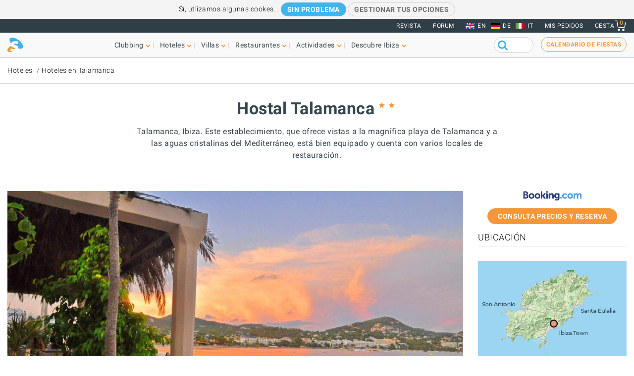

--- FILE ---
content_type: text/html; charset=UTF-8
request_url: https://www.ibiza-spotlight.es/guia-hoteles/talamanca/hostal-talamanca
body_size: 28995
content:
<!DOCTYPE html>
<html lang="es" dir="ltr" prefix="og: https://ogp.me/ns#">
  <head>
    <meta charset="utf-8" />
<meta name="description" content="Talamanca, Ibiza. Este establecimiento, que ofrece vistas a la magnífica playa de Talamanca y a las aguas cristalinas del Mediterráneo, está bien equipado y cuenta con varios locales de restauración." />
<meta name="robots" content="noodp" />
<link rel="canonical" href="https://www.ibiza-spotlight.es/guia-hoteles/talamanca/hostal-talamanca" />
<meta name="rights" content="Ibiza Spotlight S.L. 1999-2026" />
<meta property="og:site_name" content="Ibiza Spotlight" />
<meta property="og:url" content="https://www.ibiza-spotlight.es/guia-hoteles/talamanca/hostal-talamanca" />
<meta property="og:title" content="Hostal Talamanca - Talamanca, Ibiza | Ibiza Spotlight" />
<meta property="fb:app_id" content="480559602021002" />
<meta name="viewport" content="width=device-width, initial-scale=1.0" />
<script>window.googletag = window.googletag || {cmd: []};
      (function() {
        var gads = document.createElement('script');
        gads.async = true;
        gads.src = 'https://securepubads.g.doubleclick.net/tag/js/gpt.js';
        var node = document.getElementsByTagName('script')[0];
        node.parentNode.insertBefore(gads, node);
      })();</script>
<link rel="image_src" href="https://dv7zfk0hwmxgu.cloudfront.net/sites/default/files/styles/embedded_auto_740_width/public/accommodation-images/75228/6379965.jpg" />
<meta property="og:image" content="https://dv7zfk0hwmxgu.cloudfront.net/sites/default/files/styles/embedded_auto_740_width/public/accommodation-images/75228/6379965.jpg" />
<link rel="icon" type="image/png" sizes="192x192" href="/touch-icon-192x192.png" />
<link rel="icon" type="image/png" sizes="32x32" href="/favicon-32x32.png" />
<link rel="icon" type="image/png" sizes="16x16" href="/favicon-16x16.png" />
<link rel="apple-touch-icon" type="image/png" sizes="180x180" href="/apple-touch-icon-180x180.png" />
<link rel="shortcut icon" type="image/png" sizes="favicon" href="/favicon.ico" />
<script>googletag.cmd.push(function() {
      var mappingLeader = googletag.sizeMapping().
            addSize([1150, 0], [[970, 90]]).
            addSize([740, 0], [[728, 90]]).
            addSize([0, 0], [[320, 50],[300, 50]]).
            build();googletag.defineSlot('/7950888/728x90_ibiza_town_btm_leaderboard_ES', [[320, 50], [728, 90], [970, 90]], 'div-gpt-ad-1398688475467-11').defineSizeMapping(mappingLeader).addService(googletag.pubads());
        googletag.pubads().collapseEmptyDivs();
        googletag.pubads().setRequestNonPersonalizedAds(1);
        googletag.enableServices();
      });</script>
<script>googletag.cmd.push(function() {
      var mappingLeader = googletag.sizeMapping().
            addSize([1150, 0], [[970, 90]]).
            addSize([740, 0], [[728, 90]]).
            addSize([0, 0], [[320, 50],[300, 50]]).
            build();googletag.defineSlot('/7950888/728x90_ibiza_town_leaderboard_ES', [[320, 50], [728, 90], [970, 90]], 'div-gpt-ad-1398688475467-12').defineSizeMapping(mappingLeader).addService(googletag.pubads()).setCollapseEmptyDiv(true,true);
        googletag.pubads().collapseEmptyDivs();
        googletag.pubads().setRequestNonPersonalizedAds(1);
        googletag.enableServices();
      });</script>
<link rel="icon" href="https://dv7zfk0hwmxgu.cloudfront.net/sites/default/files/favicon-32x32.png" type="image/png" />
<link rel="alternate" hreflang="de" href="https://www.ibiza-spotlight.de/hotel-guide/talamanca/hostal-talamanca" />
<link rel="alternate" hreflang="es" href="https://www.ibiza-spotlight.es/guia-hoteles/talamanca/hostal-talamanca" />
<link rel="alternate" hreflang="en" href="https://www.ibiza-spotlight.com/hotel-guide/talamanca/hostal-talamanca" />
<link rel="alternate" hreflang="it" href="https://www.ibiza-spotlight.it/guida-hotel/talamanca/hostal-talamanca" />

    <title>Hostal Talamanca - Talamanca, Ibiza | Ibiza Spotlight</title>
    <link rel="stylesheet" media="all" href="https://dv7zfk0hwmxgu.cloudfront.net/sites/default/files/css/css_yrK27tyeQ19NWnXow5ckzJDLhUgQJU9l3hS0Ua0I9qU.css?delta=0&amp;language=es&amp;theme=flat101&amp;include=eJxLy0ksMTQw1E_PyU9KzNEtLqnMycxL10mDChdk5JfkF5dnFqTqFFcWl6Tm6iclFqcCAAKcE5I" />

    
  </head>
	<body class="page-nid-75228 not-front node-type-accommodation">
		<div id="skip-link">
			<a href="#main-content" class="element-invisible element-focusable">Skip to main content</a>
		</div>
		
		
<div class="sponsors ">
  <div class="sponsors--leaderboard"><!-- 728x90_ibiza_town_leaderboard -->
  <div id='div-gpt-ad-1398688475467-12' class='leaderboardBannerSize'>
  <script type='text/javascript'>
  googletag.cmd.push(function() { googletag.display('div-gpt-ad-1398688475467-12'); });
  </script>
  </div></div>
</div>


<header class="header static">
      <div class="top-header">

  <div class="container-fluid">

    <!-- Top area right: links -->
    <ul class="header-links">
      <li>
        <a href="/magazine">Revista</a>
      </li>
      <li>
        <a href="https://forum.ibiza-spotlight.com">FORUM</a>
      </li>
      <li class="site-language dropdown">
        <ul class="language"><li><a href="https://www.ibiza-spotlight.com/hotel-guide/talamanca/hostal-talamanca" class="flag flag-en">EN</a></li><li><a href="https://www.ibiza-spotlight.de/hotel-guide/talamanca/hostal-talamanca" class="flag flag-de">DE</a></li><li><a href="https://www.ibiza-spotlight.it/guida-hotel/talamanca/hostal-talamanca" class="flag flag-it">IT</a></li></ul>
      </li>
      <!-- Site currency
        #fixme
      <li class="site-currency dropdown">
        <button data-target="#currency" data-type="closeOnOutsideClick" data-toggle="dropdown">&euro; EUR</button>
        <div class="dropdown-menu" id="currency">
          <ul>
            <li>
              <a href="#" data-currency="EUR">&euro; EUR</a>
            </li>
            <li>
              <a href="#" data-currency="GBP">&pound; GBP</a>
            </li>
            <li>
              <a href="#" data-currency="USD">$ USD</a>
            </li>
            <li>
              <a href="#" data-currency="AUD">$ AUD</a>
            </li>
            <li>
              <a href="#" data-currency="CHF">&#x20A3; CHF</a>
            </li>

          </ul>
        </div>
      </li> -->
      <li>
        <a href="/shop/tickets/myorders/">Mis pedidos</a>
      </li>
      <li class="user-cart dropdown">

        <a href="/shop/tickets/cart.php" class="nav-cart">
          <span>Cesta</span>
          <div class="print">
            <svg class="icon icon-basket" version="1.1" id="Layer_1" xmlns="http://www.w3.org/2000/svg" xmlns:xlink="http://www.w3.org/1999/xlink" x="0px" y="0px"
              width="16.457px" height="15.867px" viewBox="0 0 16.457 15.867" enable-background="new 0 0 16.457 15.867" xml:space="preserve">
            <g>
              <path d="M14.103,10.841H5.915c-2.227,0-2.477-1.687-2.584-2.407C3.101,6.907,2.39,2.403,2.169,1H0.5
                C0.224,1,0,0.776,0,0.5S0.224,0,0.5,0h2.096C2.842,0,3.052,0.179,3.09,0.422c0,0,0.955,6.043,1.224,7.818
                c0.137,0.927,0.338,1.601,1.602,1.601h7.795l1.761-7.2c0.065-0.268,0.334-0.433,0.604-0.367c0.268,0.066,0.433,0.336,0.366,0.604
                l-1.854,7.582C14.534,10.684,14.333,10.841,14.103,10.841z"/>
            </g>
            <g>
              <path d="M14.102,14.125c0,0.963-0.778,1.742-1.741,1.742c-0.962,0-1.74-0.779-1.74-1.742
                c0-0.961,0.778-1.74,1.74-1.74C13.324,12.384,14.102,13.164,14.102,14.125"/>
            </g>
            <g>
              <path d="M7.301,14.125c0,0.963-0.779,1.742-1.741,1.742s-1.741-0.779-1.741-1.742c0-0.961,0.779-1.74,1.741-1.74
                S7.301,13.164,7.301,14.125"/>
            </g>
            </svg>

            <div class="qty-cart">0</div>
          </div>
        </a>
      </li>
    </ul>
  </div><!-- /container -->

</div><!-- /top-header -->


<div class="bottom-header">
  <div class="container-fluid">
    <!-- Logo -->
    <div class="top-nav">
      <div class="top-nav--logo">
        <a href="/" class="header-logo"></a>
      </div>
      <div class="top-nav--icons mobile">
        <div class="user-cart">
          <a href="/shop/tickets/cart.php" class="nav-cart">
            <span>Cesta</span>
            <div class="print">
              <svg class="icon icon-basket" version="1.1" id="Layer_1" xmlns="http://www.w3.org/2000/svg" xmlns:xlink="http://www.w3.org/1999/xlink" x="0px" y="0px" width="16.457px" height="15.867px" viewBox="0 0 16.457 15.867" enable-background="new 0 0 16.457 15.867" xml:space="preserve">
                <g>
                  <path d="M14.103,10.841H5.915c-2.227,0-2.477-1.687-2.584-2.407C3.101,6.907,2.39,2.403,2.169,1H0.5
                    C0.224,1,0,0.776,0,0.5S0.224,0,0.5,0h2.096C2.842,0,3.052,0.179,3.09,0.422c0,0,0.955,6.043,1.224,7.818
                    c0.137,0.927,0.338,1.601,1.602,1.601h7.795l1.761-7.2c0.065-0.268,0.334-0.433,0.604-0.367c0.268,0.066,0.433,0.336,0.366,0.604
                    l-1.854,7.582C14.534,10.684,14.333,10.841,14.103,10.841z"/>
                </g>
                <g>
                  <path d="M14.102,14.125c0,0.963-0.778,1.742-1.741,1.742c-0.962,0-1.74-0.779-1.74-1.742
                    c0-0.961,0.778-1.74,1.74-1.74C13.324,12.384,14.102,13.164,14.102,14.125"/>
                </g>
                <g>
                  <path d="M7.301,14.125c0,0.963-0.779,1.742-1.741,1.742s-1.741-0.779-1.741-1.742c0-0.961,0.779-1.74,1.741-1.74
                    S7.301,13.164,7.301,14.125"/>
                </g>
              </svg>
              <div class="qty-cart">0</div>
            </div>
          </a>
        </div>

        <button class="toggle-menu">
          <span class="icon-bar"></span>
          <span class="icon-bar"></span>
          <span class="icon-bar"></span>
        </button>
      </div>

      <div class="top-nav--menu">
        <div class="top-nav--mobile-bar mobile">
          <div class="top-nav--logo">
            <a href="/" class="header-logo"></a>
          </div>
          <!-- mobile menu -->
          <div class="close overlay--topbar-link css-svg css-svg--close-after">Cerrar</div>
        </div>

        <!-- give fixed positioning on mobile -->
        <div class="overlay-container">

          <!-- Search area -->
          <div class="search-area--container mobile">
            <div class="search-area">
              <form class="googleCSEForm" data-drupal-selector="google-cse-form-2" action="/guia-hoteles/talamanca/hostal-talamanca" method="post" id="google-cse-form--2" accept-charset="UTF-8">
  <div class="js-form-item form-item form-type-textfield js-form-type-textfield form-item-query js-form-item-query form-no-label">
        <input class="gsc-input form-text" data-drupal-selector="edit-query" type="text" id="edit-query--2" name="query" value="" size="60" maxlength="128" />

        </div>
<input class="googleCSESubmit gsc-search-button button js-form-submit form-submit" onclick="if(this.form.query.value) { this.form.submit(); return false; }" data-drupal-selector="edit-submit" type="submit" id="edit-submit--2" name="op" value="" />
<input autocomplete="off" data-drupal-selector="form-fk6n8h6jsukwn2gpxuavnuvebrklzgzyumqhxzkqdfy" type="hidden" name="form_build_id" value="form-fk6n8h6jSuKWn2GPXuaVnuVEBrklZgZYuMqhXzkqDFY" />
<input data-drupal-selector="edit-google-cse-form-2" type="hidden" name="form_id" value="google_cse_form" />

</form>

            </div>
          </div>

          <!-- Menú navegación -->
          <nav role="navigation" class="header-menu" id="headerMenu">
            <ul class="nav-menu">
                              <li class="">
                  <a href="/night_e.htm" role="button" data-menu="menu-01">Clubbing</a>
                                      <!-- TODO: menu-xx debe incrementarse (ver jQuery) -->
                    <div class="megamenu open-menu-01">
                                              <div class="megamenu-top">
                                                      <a href="/night_e.htm" class="home">Inicio Clubbing</a>
                                                      <a href="/search/clubs" class="map">Ver todos los clubs en el mapa</a>
                                                  </div>
                                            <ul class="megamenu-row">
                                                  <li class="megamenu-col">
                            <ul>
                              <li>Guía</li>
                                                              <li><a href="/night/promoters_e.htm">Fiestas</a></li>
                                                              <li><a href="/night/clubs/boat_party_e.htm">Barco-fiestas</a></li>
                                                              <li><a href="/night/clubs_e.htm">Discotecas</a></li>
                                                              <li><a href="/night/ibiza_bars_e.htm">Bares de copas</a></li>
                                                              <li><a href="/night/beach-clubs-ibiza">Beach clubs</a></li>
                                                              <li><a href="/night/sunset-bars-on-ibiza">Bares con puestas de sol</a></li>
                                                              <li><a href="/night/town_guides_e.htm">Guía de Ibiza para clubbers</a></li>
                                                          </ul>
                          </li>
                                                  <li class="megamenu-col">
                            <ul>
                              <li>Lo más visitado</li>
                                                              <li><a href="/night/events">Calendario de fiestas</a></li>
                                                              <li><a href="/boat-party/events">Calendario de barco-fiestas</a></li>
                                                              <li><a href="/night/tickets_e.htm">Entradas para fiestas</a></li>
                                                              <li><a href="/ibiza-virgines-la-primera-vez-en-ibiza">Por primera vez en Ibiza</a></li>
                                                              <li><a href="/night/tips_e.htm">Consejos y trucos</a></li>
                                                              <li><a href="/magazine">Revista</a></li>
                                                              <li><a href="/night_e.htm" class="see-more angle">Ver más</a></li>
                                                          </ul>
                          </li>
                                                                      </ul>

                    </div>
                                  </li>
                              <li class="">
                  <a href="/guia-hoteles" role="button" data-menu="menu-02">Hoteles</a>
                                      <!-- TODO: menu-xx debe incrementarse (ver jQuery) -->
                    <div class="megamenu open-menu-02">
                                              <div class="megamenu-top">
                                                      <a href="/guia-hoteles" class="home">Inicio hoteles</a>
                                                      <a href="/search/hotel" class="map">Ver todas los hoteles en el mapa</a>
                                                  </div>
                                            <ul class="megamenu-row">
                                                  <li class="megamenu-col">
                            <ul>
                              <li>Por ubicación</li>
                                                              <li><a href="/guia-hoteles/playa-den-bossa">Playa d'en Bossa</a></li>
                                                              <li><a href="/guia-hoteles/san-antonio">San Antonio</a></li>
                                                              <li><a href="/guia-hoteles/san-antonio-bahia">Bahía de San Antonio</a></li>
                                                              <li><a href="/guia-hoteles/ibiza-ciudad">Ibiza ciudad</a></li>
                                                              <li><a href="/guia-hoteles/santa-eulalia">Santa Eulalia</a></li>
                                                              <li><a href="/guia-hoteles/frente-mar-playa">En la playa y frente al mar</a></li>
                                                              <li><a href="/guia-hoteles/rurales">Hoteles rurales</a></li>
                                                              <li><a href="/guia-hoteles" class="see-more angle">Ver más</a></li>
                                                          </ul>
                          </li>
                                                  <li class="megamenu-col">
                            <ul>
                              <li>Lo más visitado</li>
                                                              <li><a href="/guia-hoteles/clubbers">Para clubbers</a></li>
                                                              <li><a href="/guia-hoteles/familias">Para familias</a></li>
                                                              <li><a href="/guia-hoteles/economicos">Económicos</a></li>
                                                              <li><a href="/guia-hoteles/exclusivos">Hoteles de lujo</a></li>
                                                              <li><a href="/guia-hoteles/abiertos-todo-ano">Abierto todo el año</a></li>
                                                              <li><a href="/guia-hoteles/spa-wellness">Hoteles Spa</a></li>
                                                              <li><a href="/guia-hoteles/bodas-luna-miel">Bodas y lunas de miel</a></li>
                                                              <li><a href="/guia-hoteles" class="see-more angle">Ver más</a></li>
                                                          </ul>
                          </li>
                                                                      </ul>

                    </div>
                                  </li>
                              <li class="">
                  <a href="/fincas" role="button" data-menu="menu-03">Villas</a>
                                      <!-- TODO: menu-xx debe incrementarse (ver jQuery) -->
                    <div class="megamenu open-menu-03">
                                              <div class="megamenu-top">
                                                      <a href="/fincas" class="home">Inicio villas</a>
                                                      <a href="/search/villa#source=mapfilters&amp;coords=0,38.977409950117,1.4021301269531" class="map">Ver todas las villas en el mapa</a>
                                                  </div>
                                            <ul class="megamenu-row">
                                                  <li class="megamenu-col">
                            <ul>
                              <li>Por ubicación</li>
                                                              <li><a href="/villa-extra-services">Servicios extras para villas</a></li>
                                                              <li><a href="/fincas/ibiza.htm">Ibiza ciudad</a></li>
                                                              <li><a href="/fincas/san_antonio.htm">San Antonio</a></li>
                                                              <li><a href="/fincas/santa_eulalia.htm">Santa Eulalia</a></li>
                                                              <li><a href="/fincas/san_jose.htm">San José</a></li>
                                                              <li><a href="/fincas/san_juan.htm">San Juan</a></li>
                                                              <li><a href="/casas-en-ibiza-cerca-de-la-playa">Villas cerca de playas</a></li>
                                                              <li><a href="/fincas" class="see-more angle">Ver más</a></li>
                                                          </ul>
                          </li>
                                                  <li class="megamenu-col">
                            <ul>
                              <li>Por tipo</li>
                                                              <li><a href="/3-dormitorios">Villas con 3 dormitorios</a></li>
                                                              <li><a href="/4-dormitorios">Villas con 4 dormitorios</a></li>
                                                              <li><a href="/5-dormitorios">Villas con 5 dormitorios</a></li>
                                                              <li><a href="/6-dormitorios-y-mas">+6 dormitorios</a></li>
                                                              <li><a href="/casas-en-ibiza-vip">Villas de lujo</a></li>
                                                              <li><a href="/casas-para-familias-en-ibiza">Para familias</a></li>
                                                              <li><a href="/villas-economicas">Villas económicas</a></li>
                                                              <li><a href="/fincas" class="see-more angle">Ver más</a></li>
                                                          </ul>
                          </li>
                                                                      </ul>

                    </div>
                                  </li>
                              <li class="">
                  <a href="/guia_restaurantes_e.htm" role="button" data-menu="menu-04">Restaurantes</a>
                                      <!-- TODO: menu-xx debe incrementarse (ver jQuery) -->
                    <div class="megamenu open-menu-04">
                                              <div class="megamenu-top">
                                                      <a href="/guia_restaurantes_e.htm" class="home">Inicio Restaurantes</a>
                                                      <a href="/search/restaurant" class="map">Ver restaurantes en el mapa</a>
                                                  </div>
                                            <ul class="megamenu-row">
                                                  <li class="megamenu-col">
                            <ul>
                              <li>Por tipo</li>
                                                              <li><a href="/invierno/restaurantes_e.htm">Abierto todo el año</a></li>
                                                              <li><a href="/restaurantes/puestasol_e.htm">Puesta de sol</a></li>
                                                              <li><a href="/restaurantes/mediterraneos">Mediterráneo</a></li>
                                                              <li><a href="/restaurantes-con-musica-y-entretenimiento">Música y entretenimiento</a></li>
                                                              <li><a href="/restaurantes/economicos_e.htm">Económicos</a></li>
                                                              <li><a href="/restaurantes/romantico_e.htm">Románticos</a></li>
                                                              <li><a href="/guia_restaurantes_e.htm" class="see-more angle">Ver más</a></li>
                                                          </ul>
                          </li>
                                                  <li class="megamenu-col">
                            <ul>
                              <li>Por ubicación</li>
                                                              <li><a href="/restaurants/nearby/ibiza_e.htm">Ibiza ciudad</a></li>
                                                              <li><a href="/restaurants/nearby/santa_eulalia_e.htm">Santa Eulalia</a></li>
                                                              <li><a href="/restaurants/nearby/san_antonio_e.htm">San Antonio</a></li>
                                                              <li><a href="/restaurants/nearby/playa_den_bossa_e.htm">Playa d'en Bossa</a></li>
                                                              <li><a href="/restaurants/nearby/escana_e.htm">Es Caná</a></li>
                                                              <li><a href="/restaurantes/playa_e.htm">Playa</a></li>
                                                              <li><a href="/guia_restaurantes_e.htm" class="see-more angle">Ver más</a></li>
                                                          </ul>
                          </li>
                                                                      </ul>

                    </div>
                                  </li>
                              <li class="">
                  <a href="/actividades" role="button" data-menu="menu-05">Actividades</a>
                                      <!-- TODO: menu-xx debe incrementarse (ver jQuery) -->
                    <div class="megamenu open-menu-05">
                                              <div class="megamenu-top">
                                                      <a href="/actividades" class="home">Inicio Cosas que hacer </a>
                                                      <a href="/search/activity" class="map">Ver actividades en el mapa</a>
                                                  </div>
                                            <ul class="megamenu-row">
                                                  <li class="megamenu-col">
                            <ul>
                              <li>Actividades terrestres</li>
                                                              <li><a href="/eventos">Calendario de eventos</a></li>
                                                              <li><a href="/coche_de_alquiler_e.htm">Alquiler de coches y motos</a></li>
                                                              <li><a href="/actividad/excursiones">Excursiones</a></li>
                                                              <li><a href="/actividad/cycling-walking">Ciclismo y senderismo</a></li>
                                                              <li><a href="/actividad/deporte-y-adrenalina">Diversión y adrenalina</a></li>
                                                              <li><a href="/actividad/mente-cuerpo-y-alma">Cuerpo, mente y alma</a></li>
                                                              <li><a href="/actividad/en-tierra-ibiza" class="see-more angle">Ver más</a></li>
                                                          </ul>
                          </li>
                                                  <li class="megamenu-col">
                            <ul>
                              <li>Acuáticas</li>
                                                              <li><a href="/actividad/deportes_acuaticos">Deportes acuáticos</a></li>
                                                              <li><a href="/alquiler-de-barcos">Alquiler de barcos</a></li>
                                                              <li><a href="/actividad/excursiones-barco">Excursiones en barco</a></li>
                                                              <li><a href="/actividad/acuaticas-ninos">Actividades acuáticas para niños</a></li>
                                                              <li><a href="/actividad/formentera">Formentera</a></li>
                                                              <li><a href="/night/clubs/boat_party_e.htm">Barco-fiestas</a></li>
                                                              <li><a href="/actvidad/acuaticas-en-ibiza" class="see-more angle">Ver más</a></li>
                                                          </ul>
                          </li>
                                                                      </ul>

                    </div>
                                  </li>
                              <li class="">
                  <a href="/guia_e.htm" role="button" data-menu="menu-06">Descubre Ibiza</a>
                                      <!-- TODO: menu-xx debe incrementarse (ver jQuery) -->
                    <div class="megamenu open-menu-06">
                                              <div class="megamenu-top">
                                                      <a href="/guia_e.htm" class="home">Inicio Descubre Ibiza </a>
                                                  </div>
                                            <ul class="megamenu-row">
                                                  <li class="megamenu-col">
                            <ul>
                              <li>Guía</li>
                                                              <li><a href="/ibiza-virgines-la-primera-vez-en-ibiza">Por primera vez en Ibiza</a></li>
                                                              <li><a href="/playas_e.htm">Playas</a></li>
                                                              <li><a href="/guia_ciudades_e.htm">Ciudades, centros turísticos y pueblos</a></li>
                                                              <li><a href="/tiempo_e.htm">El tiempo en Ibiza</a></li>
                                                              <li><a href="/guide/getting_around_e.htm">Cómo moverse por la isla</a></li>
                                                              <li><a href="/arte-y-cultura">Art and culture</a></li>
                                                              <li><a href="/inmobiliaria_e.htm">Inmobiliaria</a></li>
                                                              <li><a href="/guia_e.htm" class="see-more angle">Ver más</a></li>
                                                          </ul>
                          </li>
                                                  <li class="megamenu-col">
                            <ul>
                              <li>Lo más visitado</li>
                                                              <li><a href="/compras/mercados_e.htm">Mercadillos en Ibiza</a></li>
                                                              <li><a href="/formentera_e.htm">Formentera</a></li>
                                                              <li><a href="/vip">Ibiza VIP</a></li>
                                                              <li><a href="/ideal-para-ninos">Diversión familiar</a></li>
                                                              <li><a href="/eco-guide">Eco-guía</a></li>
                                                              <li><a href="/bodas">Bodas y eventos</a></li>
                                                              <li><a href="/LGBTQI_guide_ibiza">LGBTQIA Ibiza</a></li>
                                                              <li><a href="/vivir-y-amar-ibiza">Vivir en Ibiza</a></li>
                                                          </ul>
                          </li>
                                                                      </ul>

                    </div>
                                  </li>
                          </ul>
          </nav>

          <!-- Party calendar CTA -->
          <div class="party-calendar mobile">
            <a href="/night/events" class="cta-primary md" role="button">Calendario de fiestas</a>
          </div>

          <!-- links to magazine, forum and languages on mobile menu -->
          <ul class="header-links mobile">
            <li>
              <a href="/magazine">Revista</a>
            </li>
            <li>
              <a href="https://forum.ibiza-spotlight.com">FORUM</a>
            </li>
            <li>
              <a href="/shop/tickets/myorders/">Mis pedidos</a>
            </li>
            <li class="site-language">
              <ul class="language"><li><a href="https://www.ibiza-spotlight.com/hotel-guide/talamanca/hostal-talamanca" class="flag flag-en">EN</a></li><li><a href="https://www.ibiza-spotlight.de/hotel-guide/talamanca/hostal-talamanca" class="flag flag-de">DE</a></li><li><a href="https://www.ibiza-spotlight.it/guida-hotel/talamanca/hostal-talamanca" class="flag flag-it">IT</a></li></ul>
            </li>
          </ul>
        </div> <!-- /overlay-container -->

      </div> <!-- /top-nav--menu -->

      <div class="top-nav--right desktop">
        <div class="search-area">
          <form class="googleCSEForm" data-drupal-selector="google-cse-form" action="/guia-hoteles/talamanca/hostal-talamanca" method="post" id="google-cse-form" accept-charset="UTF-8">
  <div class="js-form-item form-item form-type-textfield js-form-type-textfield form-item-query js-form-item-query form-no-label">
        <input class="gsc-input form-text" data-drupal-selector="edit-query" type="text" id="edit-query" name="query" value="" size="60" maxlength="128" />

        </div>
<input class="googleCSESubmit gsc-search-button button js-form-submit form-submit" onclick="if(this.form.query.value) { this.form.submit(); return false; }" data-drupal-selector="edit-submit" type="submit" id="edit-submit" name="op" value="" />
<input autocomplete="off" data-drupal-selector="form-69iqpdb0fpwmiovtoas9wkmmvvzy1cwtwruosng8xna" type="hidden" name="form_build_id" value="form-69iqPDB0FpwMIovTOas9WkMMVVzY1cwTwRUOSnG8xNA" />
<input data-drupal-selector="edit-google-cse-form" type="hidden" name="form_id" value="google_cse_form" />

</form>

          <!-- <button type="submit" class="search-submit" ></button> -->
        </div>

        <!-- Party calendar CTA -->
        <div class="party-calendar">
          <a href="/night/events" class="cta-ghost" role="button">Calendario de fiestas</a>
        </div>
      </div> <!-- /top-nav--right -->

    </div> <!-- /top-nav -->

  </div> <!-- /container -->
</div> <!-- /top-header -->



</header>


  
	<section class="section section--breadcrumb">
		<div class="container">
				<ol class="breadcrumb">
											<li><a href="/guia-hoteles">Hoteles</a></li>
											<li><a href="/guia-hoteles/talamanca">Hoteles en Talamanca</a></li>
								</ol>
		</div>
	</section>

  
  
      <section class="section section--header">
      <div class="container">
        <h1 class="heading-title">
          Hostal Talamanca
                      <ul class="star-rating">
                              <li></li>
                              <li></li>
                          </ul>
                  </h1>
                  <h3 class="heading-subtitle">Talamanca, Ibiza. Este establecimiento, que ofrece vistas a la magnífica playa de Talamanca y a las aguas cristalinas del Mediterráneo, está bien equipado y cuenta con varios locales de restauración.</h3>
              </div>
    </section>
    



  <div data-drupal-messages-fallback class="hidden"></div>  



      <!-- Two-column layout -->
    <main class="main--aside">
      <section class="main">
        
        

                  
            <section class="section section--slideshow">
    <div id="slideshow-banner" class="slideshow-gallery slideshow-item" data-index="0">
      <img class="photoswipe-img" src="https://q-xx.bstatic.com/xdata/images/hotel/max1280x900/6379965.jpg?k=eca87ae6e02b710c1b7cd16901b3b43b794f505e7883236e75e08c389f7d812a&amp;o=" alt="">
    </div>
    <div class="slideshow-gallery--caption"></div>
    <ol class="slideshow-gallery-nav is-hidden">
              <li data-index="0" class="slideshow-item"><img src="https://q-xx.bstatic.com/xdata/images/hotel/100x100/6379965.jpg?k=eca87ae6e02b710c1b7cd16901b3b43b794f505e7883236e75e08c389f7d812a&amp;o=" alt="" height="53" width="53"></li>
              <li data-index="1" class="slideshow-item"><img src="https://q-xx.bstatic.com/xdata/images/hotel/100x100/5899435.jpg?k=c7a62a2655385fdb6deb9fcfa7f95d95cc160506913a0f65e9e9a720f7e70b38&amp;o=" alt="" height="53" width="53"></li>
              <li data-index="2" class="slideshow-item"><img src="https://q-xx.bstatic.com/xdata/images/hotel/100x100/5899442.jpg?k=f307ceb15f96df5deaaf5b0a115c367c6ccd48cb5a8e3813f07fd5ec0a380b7e&amp;o=" alt="" height="53" width="53"></li>
              <li data-index="3" class="slideshow-item"><img src="https://q-xx.bstatic.com/xdata/images/hotel/100x100/5899463.jpg?k=c83c25ef6cb6daea8308cf7e07160e1cdf7c71f8064578f8418126cbdc57d33e&amp;o=" alt="" height="53" width="53"></li>
              <li data-index="4" class="slideshow-item"><img src="https://q-xx.bstatic.com/xdata/images/hotel/100x100/5899490.jpg?k=44539d14076bbfe8033973a4241bd2482a9e8985f6cc17a236701eebb1e5468c&amp;o=" alt="" height="53" width="53"></li>
              <li data-index="5" class="slideshow-item"><img src="https://q-xx.bstatic.com/xdata/images/hotel/100x100/6616745.jpg?k=841b1f0618756ae90499af4e2f0cb5eb73cbedc581dfd6aaafbb029150c23f88&amp;o=" alt="" height="53" width="53"></li>
              <li data-index="6" class="slideshow-item"><img src="https://q-xx.bstatic.com/xdata/images/hotel/100x100/5478048.jpg?k=bb736352edbf08c5c88fa5ca498f68b6f64f96bb0f3aac8099dcf694bd5760f3&amp;o=" alt="" height="53" width="53"></li>
              <li data-index="7" class="slideshow-item"><img src="https://q-xx.bstatic.com/xdata/images/hotel/100x100/5899416.jpg?k=2c8273729ec4d782195e04be1340eba7ec25c30b1b481a3445e16f1d9db9ac30&amp;o=" alt="" height="53" width="53"></li>
              <li data-index="8" class="slideshow-item"><img src="https://q-xx.bstatic.com/xdata/images/hotel/100x100/6356789.jpg?k=c6abb371ad03485cdde665ca815055019ef7cc303f99fb31837e5d39fc47ff37&amp;o=" alt="" height="53" width="53"></li>
              <li data-index="9" class="slideshow-item"><img src="https://q-xx.bstatic.com/xdata/images/hotel/100x100/6356760.jpg?k=52b5e70f258d1182f08dfba1619028d04bd87e1f8c7caa555b211f7276cd9a98&amp;o=" alt="" height="53" width="53"></li>
          </ol>
    <a href="#" class="mobile slideshow-gallery-show">
      <svg xmlns="http://www.w3.org/2000/svg" width="45.099" height="45.099" viewBox="0 0 45.099 45.099"><title>camera</title><g id="Layer_2" data-name="Layer 2"><circle cx="22.549" cy="22.549" r="22.549"></circle></g><g id="Layer_1" data-name="Layer 1"><path d="M10.816,15.077a1.464,1.464,0,0,0-1.464,1.465V34.12a1.464,1.464,0,0,0,1.464,1.465H37.184a1.464,1.464,0,0,0,1.464-1.465V16.542a1.464,1.464,0,0,0-1.464-1.465H30.592l-1.465-3.662H18.873l-1.465,3.662ZM24,18.007a7.325,7.325,0,1,1-.073,0Zm0,3.662a3.663,3.663,0,1,0,.073,0Z" transform="translate(-1.835 -1.835)" style="fill:#fff"></path><g id="Layer_3" data-name="Layer 3"><circle cx="33.111" cy="17.502" r="1.331"></circle></g></g></svg>
    </a>
  </section>

  <!-- Root element of PhotoSwipe. Must have class pswp. -->
  <div class="pswp" tabindex="-1" role="dialog" aria-hidden="true">

      <!-- Background of PhotoSwipe.
          It's a separate element as animating opacity is faster than rgba(). -->
      <div class="pswp__bg"></div>

      <!-- Slides wrapper with overflow:hidden. -->
      <div class="pswp__scroll-wrap">

          <!-- Container that holds slides.
              PhotoSwipe keeps only 3 of them in the DOM to save memory.
              Don't modify these 3 pswp__item elements, data is added later on. -->
          <div class="pswp__container">
              <div class="pswp__item"></div>
              <div class="pswp__item"></div>
              <div class="pswp__item"></div>
          </div>

          <!-- Default (PhotoSwipeUI_Default) interface on top of sliding area. Can be changed. -->
          <div class="pswp__ui pswp__ui--hidden">

              <div class="pswp__top-bar">

                  <!--  Controls are self-explanatory. Order can be changed. -->

                  <div class="pswp__counter"></div>
                  <button class="pswp__button pswp__button--close" title="Close (Esc)"></button>
                  <button class="pswp__button pswp__button--share" title="Share"></button>
                  <button class="pswp__button pswp__button--fs" title="Toggle fullscreen"></button>
                  <button class="pswp__button pswp__button--zoom" title="Zoom in/out"></button>

                  <!-- Preloader demo https://codepen.io/dimsemenov/pen/yyBWoR -->
                  <!-- element will get class pswp__preloader--active when preloader is running -->
                  <div class="pswp__preloader">
                      <div class="pswp__preloader__icn">
                        <div class="pswp__preloader__cut">
                          <div class="pswp__preloader__donut"></div>
                        </div>
                      </div>
                  </div>
              </div>

              <div class="pswp__share-modal pswp__share-modal--hidden pswp__single-tap">
                  <div class="pswp__share-tooltip"></div>
              </div>

              <button class="pswp__button pswp__button--arrow--left" title="Previous (arrow left)">
              </button>

              <button class="pswp__button pswp__button--arrow--right" title="Next (arrow right)">
              </button>

              <div class="pswp__caption">
                  <div class="pswp__caption__center" style="text-align:center;"></div>
              </div>

          </div>

      </div>

  </div>

  <script>
    function openPhotoSwipe(idx) {
      console.log('openPhotoSwipe', idx);
      var pswpElement = document.querySelectorAll('.pswp')[0];

      // new items array using the data from the context
      var items = [
                  {
            src: 'https://q-xx.bstatic.com/xdata/images/hotel/max1280x900/6379965.jpg?k=eca87ae6e02b710c1b7cd16901b3b43b794f505e7883236e75e08c389f7d812a&amp;o=',
            w: 1280,
            h: 900,
            title: '<h3><h3>'
          },
                  {
            src: 'https://q-xx.bstatic.com/xdata/images/hotel/max500/5899435.jpg?k=c7a62a2655385fdb6deb9fcfa7f95d95cc160506913a0f65e9e9a720f7e70b38&amp;o=',
            w: 500,
            h: 332,
            title: '<h3><h3>'
          },
                  {
            src: 'https://q-xx.bstatic.com/xdata/images/hotel/max500/5899442.jpg?k=f307ceb15f96df5deaaf5b0a115c367c6ccd48cb5a8e3813f07fd5ec0a380b7e&amp;o=',
            w: 500,
            h: 332,
            title: '<h3><h3>'
          },
                  {
            src: 'https://q-xx.bstatic.com/xdata/images/hotel/max500/5899463.jpg?k=c83c25ef6cb6daea8308cf7e07160e1cdf7c71f8064578f8418126cbdc57d33e&amp;o=',
            w: 332,
            h: 500,
            title: '<h3><h3>'
          },
                  {
            src: 'https://q-xx.bstatic.com/xdata/images/hotel/max500/5899490.jpg?k=44539d14076bbfe8033973a4241bd2482a9e8985f6cc17a236701eebb1e5468c&amp;o=',
            w: 500,
            h: 332,
            title: '<h3><h3>'
          },
                  {
            src: 'https://q-xx.bstatic.com/xdata/images/hotel/max500/6616745.jpg?k=841b1f0618756ae90499af4e2f0cb5eb73cbedc581dfd6aaafbb029150c23f88&amp;o=',
            w: 500,
            h: 331,
            title: '<h3><h3>'
          },
                  {
            src: 'https://q-xx.bstatic.com/xdata/images/hotel/max500/5478048.jpg?k=bb736352edbf08c5c88fa5ca498f68b6f64f96bb0f3aac8099dcf694bd5760f3&amp;o=',
            w: 500,
            h: 333,
            title: '<h3><h3>'
          },
                  {
            src: 'https://q-xx.bstatic.com/xdata/images/hotel/max500/5899416.jpg?k=2c8273729ec4d782195e04be1340eba7ec25c30b1b481a3445e16f1d9db9ac30&amp;o=',
            w: 500,
            h: 332,
            title: '<h3><h3>'
          },
                  {
            src: 'https://q-xx.bstatic.com/xdata/images/hotel/max500/6356789.jpg?k=c6abb371ad03485cdde665ca815055019ef7cc303f99fb31837e5d39fc47ff37&amp;o=',
            w: 500,
            h: 333,
            title: '<h3><h3>'
          },
                  {
            src: 'https://q-xx.bstatic.com/xdata/images/hotel/max500/6356760.jpg?k=52b5e70f258d1182f08dfba1619028d04bd87e1f8c7caa555b211f7276cd9a98&amp;o=',
            w: 500,
            h: 333,
            title: '<h3><h3>'
          },
              ];

      // define options (if needed)
      var options = {
          index: parseInt(idx),
          history: false,
          focus: false,
          showAnimationDuration: 0,
          hideAnimationDuration: 0
      };

      var gallery = new PhotoSwipe( pswpElement, PhotoSwipeUI_Default, items, options);
      gallery.init();
  };

  // on document ready run func
  document.addEventListener('DOMContentLoaded', function() {
    document.querySelectorAll('.slideshow-item').forEach(function(item) {
      item.onclick = () => openPhotoSwipe(item.getAttribute('data-index'));
    });

    // mobile camera icon click handler
    document.querySelectorAll('.slideshow-gallery-show').forEach(function(item) {
      item.onclick = function(e) {
        e.preventDefault();
        openPhotoSwipe(0);
      };
    });
  });

  </script>

          <p class="text-normal">Tipo: Todo el año, Playa o costa, Económico</p>
                      
<!-- TEXT LINKS -->
<div class="container">
  <section class="section text-links--panel  hotel-features  text-links--panel-2col">
          <div class="group-title">
        <h3>Equipamiento</h3>
      </div>
        <ul>
                    <li class="s-306">Recepción 24 horas</li>
              <li class="s-307">Aire acondicionado</li>
              <li class="s-313">Restaurante</li>
              <li class="s-315">Caja fuerte</li>
              <li class="s-316">Vistas al mar</li>
              <li class="s-319">Wi-Fi</li>
              <li class="s-321">Bar</li>
              <li class="s-322">Primera línea de playa</li>
          </ul>
  </section>
</div>

                  
          
            <div><section class="section--body-text">
      
    <article class="article wysiwyg "><p>Este establecimiento, que ofrece vistas a la magnífica playa de Talamanca y a las aguas cristalinas del Mediterráneo, está bien equipado y cuenta con varios locales de restauración. La conexión WiFi y el aparcamiento son gratuitos.

Además, el Hostal Talamanca, que goza de una ubicación tranquila, se encuentra cerca de los animados puertos deportivos de Marina Botafoch y de Ibiza Nueva.</p>
<p>

El establecimiento está rodeado de naturaleza, lejos del bullicio. Dispone de habitaciones cómodas con aire acondicionado.

Los huéspedes pueden ir andando al centro urbano de Ibiza o acceder al servicio regular de ferris.</p>
<p>

También es posible la práctica de deportes acuáticos como vela o esquí acuático. Asimismo, el Hostal Talamanca cuenta con mostrador de información turística.

El Talamanca alberga instalaciones donde se puede comer. El establecimiento dispone también de terraza al aire libre donde se pueden tomar platos típicos como paella o pescado fresco de la zona.

Además, 2 veces a la semana se organiza una parrillada de sardinas. Hay un bar cafetería que abre todo el día.</p><p>Localidad: <a href="/talamanca_e.htm">Talamanca, Ibiza</a></p><h3>Artículos relacionados</h3><p><a href="/magazine/2025/05/lgbtq-friendly-hotels-ibiza">Hoteles LGTBQIA friendly en Ibiza</a></p><hr>
    </article>
    </section></div>
      

                  
          
          
          
              </section>

              <aside class="aside">
          
          <a href="https://www.booking.com/hotel/es/hostal-talamanca.html?aid=319293&amp;label=Hostal+Talamanca" class="centered booking-com--logo form-group trackEvent" data-category="booking.com" data-action="exitClick" data-label="Hostal Talamanca -page" target="_blank"><img src="/themes/custom/flat101/img/booking_com_logo.svg" alt="Booking.com" /></a><div class="input-button form-group"><a href="https://www.booking.com/hotel/es/hostal-talamanca.html?aid=319293&amp;label=Hostal+Talamanca" class="cta-primary trackEvent" data-category="booking.com" data-action="exitClick" data-label="Hostal Talamanca -page" target="_blank">Consulta precios y reserva</a></div>
<div class="toggle-form"><a href="https://www.booking.com/hotel/es/hostal-talamanca.html?aid=319293&amp;label=Hostal+Talamanca" class="cta-primary trackEvent" data-category="booking.com" data-action="exitClick" data-label="Hostal Talamanca -page" target="_blank">Consulta precios y reserva</a></div>

          <!-- ============== GENERIC SIDEBAR WRAPPER CLASSES ============= -->

<div class="aside--section ">
      <div class="group-title">
      <h3>Ubicación</h3>
          </div>
    <div style="background: url(/themes/custom/flat101/img/static_map.png); width:300px; height:300px; position: relative; margin:auto;">
    <img src="/themes/custom/flat101/img/static-map-dot.png" style="position: absolute; top:118px; left:145px; width:16px; height:16px;">
    </div><p class="google-maps mobile"><i class="google-maps-icon"></i><a href="https://www.google.com/maps/search/?api=1&query=38.914168,1.45161" target="_blank">Direcciones en Google Maps</a></p>
</div>

          
          
          
          
          
        </aside>
          </main>

    
    
    <div class="container">
		<section class="section text-links text-links-5col">
					<div class="group-title">
				<h3>Atracciones cercanas</h3>
			</div>
							<div class="link-col">
				<ul>
																	<li class=" text-links--subheader">
															Actividades
																				</li>
																	<li class="">
															<a href="/actividad/aquabus-ferry-ibiza-formentera">Aquabus Ferry Ibiza &lt;-&gt; Formentera<span> - a 1.4km</span></a>
																				</li>
																	<li class="">
															<a href="/actividad/aquabus-beach-city-boat-ibiza-figueretas-playa-den-bossa">Billete de día Beach City Boat: Ibiza | Figueretas | Playa den Bossa<span> - a 1.5km</span></a>
																				</li>
																	<li class="">
															<a href="/actividad/ibiza-food-tours">Rutas gastronómicas con Ibiza Food Tours<span> - a 1.5km</span></a>
																				</li>
																	<li class="">
															<a href="/actividad/free-walking-tours-dalt-vila">Visitas a pie gratis de Dalt Vila<span> - a 1.6km</span></a>
																				</li>
																	<li class="">
															<a href="/actividad/language-school-ibiza">Instituto de Idiomas Ibiza<span> - a 1.8km</span></a>
																				</li>
																	<li class=" see-more">
															<a href="/activities/nearby/guia-hoteles/talamanca/hostal-talamanca">Ver más</a>
																				</li>
									</ul>
			</div>
					<div class="link-col">
				<ul>
																	<li class=" text-links--subheader">
															Restaurantes
																				</li>
																	<li class="">
															<a href="/restaurantes/bar-flotante">Bar Flotante<span> - A pocos cientos de metros</span></a>
																				</li>
																	<li class="">
															<a href="/restaurantes/almar">Almar<span> - A pocos cientos de metros</span></a>
																				</li>
																	<li class="">
															<a href="/restaurantes/massa-coffee">Massa Coffee<span> - A pocos cientos de metros</span></a>
																				</li>
																	<li class="">
															<a href="/restaurantes/corso">Restaurante Corso <span> - A pocos cientos de metros</span></a>
																				</li>
																	<li class="">
															<a href="/restaurantes/mira-ibiza">Mira Ibiza<span> - A pocos cientos de metros</span></a>
																				</li>
																	<li class=" see-more">
															<a href="/restaurants/nearby/guia-hoteles/talamanca/hostal-talamanca">Ver más</a>
																				</li>
									</ul>
			</div>
					<div class="link-col">
				<ul>
																	<li class=" text-links--subheader">
															Playas
																				</li>
																	<li class="">
															<a href="/playas/talamanca_e.htm">Playa de Talamanca<span> - A pocos cientos de metros</span></a>
																				</li>
																	<li class="">
															<a href="/playas/figueretas_e.htm">Playa de Figueretas<span> - a 2.6km</span></a>
																				</li>
																	<li class="">
															<a href="/playas/playa-de-sestanyol">Playa de S'Estanyol <span> - a 3.3km</span></a>
																				</li>
																	<li class="">
															<a href="/playas/playa_den_bossa_e.htm">Playa de Playa d'en Bossa<span> - a 4km</span></a>
																				</li>
																	<li class="">
															<a href="/beach/sol_den_serra_i.htm">Playa de Sol d'en Serra<span> - a 6km</span></a>
																				</li>
																	<li class=" see-more">
															<a href="/beaches/nearby/guia-hoteles/talamanca/hostal-talamanca">Ver más</a>
																				</li>
									</ul>
			</div>
					<div class="link-col">
				<ul>
																	<li class=" text-links--subheader">
															Alojamiento
																				</li>
																	<li class="">
															<a href="/guia-hoteles/talamanca/hotel-argos-ibiza">Hotel Argos Ibiza<span> - A pocos cientos de metros</span></a>
																				</li>
																	<li class="">
															<a href="/guia-hoteles/ibiza-ciudad/ocean-drive-ibiza">Ocean Drive Ibiza<span> - A pocos cientos de metros</span></a>
																				</li>
																	<li class="">
															<a href="/guia-hoteles/ibiza-ciudad/mikasa-boutique-hotel-ibiza">Mikasa Boutique Hotel Ibiza - Adults Only<span> - A pocos cientos de metros</span></a>
																				</li>
																	<li class="">
															<a href="/guia-hoteles/ibiza-ciudad/ibiza-corso-hotel-spa">Ibiza Corso Hotel &amp; Spa<span> - A pocos cientos de metros</span></a>
																				</li>
																	<li class="">
															<a href="/guia-hoteles/talamanca/nobu-hotel-ibiza-bay">Nobu Hotel Ibiza Bay<span> - A menos de 1 km</span></a>
																				</li>
																	<li class=" see-more">
															<a href="/accommodation/nearby/guia-hoteles/talamanca/hostal-talamanca">Ver más</a>
																				</li>
									</ul>
			</div>
					<div class="link-col">
				<ul>
																	<li class=" text-links--subheader">
															Clubs &amp; bares
																				</li>
																	<li class="">
															<a href="/night/venue/nobu-roof-terrace">Nobu Roof Terrace<span> - A menos de 1 km</span></a>
																				</li>
																	<li class="">
															<a href="/night/clubs/lio_e.htm">Lío Ibiza<span> - A menos de 1 km</span></a>
																				</li>
																	<li class="">
															<a href="/night/clubs/pacha_e.htm">Pacha Ibiza<span> - A menos de 1 km</span></a>
																				</li>
																	<li class="">
															<a href="/night/venue/chinois-ibiza">Chinois Ibiza<span> - A menos de 1 km</span></a>
																				</li>
																	<li class="">
															<a href="/venue/ocean-drive-talamanca-piropo-club">Piropo Club<span> - a 1km</span></a>
																				</li>
																	<li class=" see-more">
															<a href="/clubs-bars/nearby/guia-hoteles/talamanca/hostal-talamanca">Ver más</a>
																				</li>
									</ul>
			</div>
			</section>
</div>

<section class="section section--embeddedMap"><div class="container"><div class="map-canvas" id="map-embedded"></div></section>

  






<div class="sponsors sponsors--foot">
  <div class="sponsors--leaderboard"><!-- 728x90_ibiza_town_btm_leaderboard -->
  <div id='div-gpt-ad-1398688475467-11' class='leaderboardBannerSize btm'>
  <script type='text/javascript'>
  googletag.cmd.push(function() { googletag.display('div-gpt-ad-1398688475467-11'); });
  </script>
  </div></div>
</div>


      <!-- ==================== PREFOOTER =================== -->

<section class="prefooter">
  <div class="container">

    <!-- Footer Nav menu -->
    <ul class="prefooter-nav">
          <li class="col">
        <h5><a href="/night_e.htm" class="cta-clubs xs" role="button">Clubbing</a></h5>
        <ul>
                  <li><a href="/night/events">Calendario de fiestas</a></li>
                  <li><a href="/boat-party/events">Calendario de barco-fiestas</a></li>
                  <li><a href="/night/tickets_e.htm">Entradas para fiestas</a></li>
                  <li><a href="/night/magazine">Revista</a></li>
                  <li><a href="/ibiza-virgines-la-primera-vez-en-ibiza">Por primera vez en Ibiza</a></li>
                </ul>
      </li>
          <li class="col">
        <h5><a href="/guia-hoteles" class="cta-hoteles xs" role="button">Hoteles</a></h5>
        <ul>
                  <li><a href="/guia-hoteles/lgbtqia">Hoteles LGBTQIA</a></li>
                  <li><a href="/guia-hoteles/clubbers">Hoteles para clubbers</a></li>
                  <li><a href="/guia-hoteles/solo-adultos">Hoteles solo para adultos</a></li>
                  <li><a href="/guia-hoteles/spa-wellness">Hoteles Spa</a></li>
                  <li><a href="/guia-hoteles/economicos">Hoteles económicos</a></li>
                </ul>
      </li>
          <li class="col">
        <h5><a href="/fincas" class="cta-villas xs" role="button">Villas</a></h5>
        <ul>
                  <li><a href="/villas-economicas">Villas económicas</a></li>
                  <li><a href="/3-dormitorios">Villas con 3 dormitorios</a></li>
                  <li><a href="/4-dormitorios">Villas con 4 dormitorios</a></li>
                  <li><a href="/casas-en-ibiza-vip">Villas de lujo</a></li>
                  <li><a href="/villa-extra-services">Servicios extras</a></li>
                </ul>
      </li>
          <li class="col">
        <h5><a href="/guia_restaurantes_e.htm" class="cta-restaurantes xs" role="button">Restaurantes</a></h5>
        <ul>
                  <li><a href="/restaurantes/mediterraneos">Mediterráneo</a></li>
                  <li><a href="/restaurantes/pescados_e.htm">Pescado y marisco</a></li>
                  <li><a href="/restaurantes/carnes_e.htm">Asadores</a></li>
                  <li><a href="/restaurantes/tapas_e.htm">Tapas</a></li>
                  <li><a href="/restaurantes/playa_e.htm">Restaurantes en la playa</a></li>
                </ul>
      </li>
          <li class="col">
        <h5><a href="/actividades" class="cta-actividades xs" role="button">Actividades</a></h5>
        <ul>
                  <li><a href="/actividad/cosas-que-hacer-en-familia">Para familias</a></li>
                  <li><a href="/actividad/deportes_acuaticos">Actividades acuáticas</a></li>
                  <li><a href="/actividad/deporte-y-adrenalina">Deporte y aventura</a></li>
                  <li><a href="/actividad/mente-cuerpo-y-alma">Cuerpo, mente y alma</a></li>
                  <li><a href="/actividad/cycling-walking">Ciclismo y senderismo</a></li>
                </ul>
      </li>
          <li class="col">
        <h5><a href="/guia_e.htm" class="cta-primary xs" role="button">Descubre Ibiza</a></h5>
        <ul>
                  <li><a href="/guia_ciudades_e.htm">Ciudades y pueblos</a></li>
                  <li><a href="/playas_e.htm">Playas</a></li>
                  <li><a href="/coche_de_alquiler_e.htm">Alquiler de coches</a></li>
                  <li><a href="/eventos">Calendario de eventos</a></li>
                  <li><a href="/ibiza-virgines-la-primera-vez-en-ibiza">Por primera vez en Ibiza</a></li>
                </ul>
      </li>
        </ul>
  </div><!-- container -->
</section>
<!-- End of Prefooter -->



      <footer class="footer">

  <div class="top-footer">
    <div class="container">
      <ul class="row row-cols">

        <li class="col col-double">
          <nav class="footer-nav">
            <h5 class="title-h2">Sobre nosotros</h5>
            <ul class="list_split-2">
              <li><a href="/meet-team">Conoce al equipo</a></li>
              <li><a href="/sobre-nosotros">Quiénes somos</a></li>
              <li><a href="/publicidad">Publicidad</a></li>
              <li><a href="/aviso-legal">Aviso legal</a></li>
              <li><a href="/privacidad">Política de privacidad</a></li>
              <li><a href="/cookie-consent">Consentimiento de cookies</a></li>
              <li><a href="/contacto">Contacto</a></li>
              <li><a href="/actividad/hub">Nuestro espacio de trabajo @theHUB</a></li>
            </ul>
          </nav>
          <div class="row row-cols padding--top">
                        <div class="col col-one-one-half">
              <!-- Social media icons -->
              <div class="footer-social">
                <h5 class="title-h2">Síguenos:</h5>
                <ul class="social-links">
                  <li><a href="https://facebook.com/ibizaspotlight" target="_blank" rel="nofollow">
                    <?xml version="1.0"?><svg xmlns="http://www.w3.org/2000/svg"  viewBox="0 0 50 50" width="32px" height="32px">    <path d="M41,4H9C6.24,4,4,6.24,4,9v32c0,2.76,2.24,5,5,5h32c2.76,0,5-2.24,5-5V9C46,6.24,43.76,4,41,4z M37,19h-2c-2.14,0-3,0.5-3,2 v3h5l-1,5h-4v15h-5V29h-4v-5h4v-3c0-4,2-7,6-7c2.9,0,4,1,4,1V19z"/></svg>
                  </a></li>

                  <li><a href="https://instagram.com/ibizaspotlight" target="_blank" rel="nofollow">
                    <?xml version="1.0"?><svg xmlns="http://www.w3.org/2000/svg"  viewBox="0 0 50 50" width="32px" height="32px">    <path d="M 16 3 C 8.83 3 3 8.83 3 16 L 3 34 C 3 41.17 8.83 47 16 47 L 34 47 C 41.17 47 47 41.17 47 34 L 47 16 C 47 8.83 41.17 3 34 3 L 16 3 z M 37 11 C 38.1 11 39 11.9 39 13 C 39 14.1 38.1 15 37 15 C 35.9 15 35 14.1 35 13 C 35 11.9 35.9 11 37 11 z M 25 14 C 31.07 14 36 18.93 36 25 C 36 31.07 31.07 36 25 36 C 18.93 36 14 31.07 14 25 C 14 18.93 18.93 14 25 14 z M 25 16 C 20.04 16 16 20.04 16 25 C 16 29.96 20.04 34 25 34 C 29.96 34 34 29.96 34 25 C 34 20.04 29.96 16 25 16 z"/></svg>
                  </a></li>

                  <li><a href="https://www.tiktok.com/@ibizaspotlight?lang=en" target="_blank" rel="nofollow">
                    <?xml version="1.0"?><svg xmlns="http://www.w3.org/2000/svg"  viewBox="0 0 50 50" width="32px" height="32px">    <path d="M41,4H9C6.243,4,4,6.243,4,9v32c0,2.757,2.243,5,5,5h32c2.757,0,5-2.243,5-5V9C46,6.243,43.757,4,41,4z M37.006,22.323 c-0.227,0.021-0.457,0.035-0.69,0.035c-2.623,0-4.928-1.349-6.269-3.388c0,5.349,0,11.435,0,11.537c0,4.709-3.818,8.527-8.527,8.527 s-8.527-3.818-8.527-8.527s3.818-8.527,8.527-8.527c0.178,0,0.352,0.016,0.527,0.027v4.202c-0.175-0.021-0.347-0.053-0.527-0.053 c-2.404,0-4.352,1.948-4.352,4.352s1.948,4.352,4.352,4.352s4.527-1.894,4.527-4.298c0-0.095,0.042-19.594,0.042-19.594h4.016 c0.378,3.591,3.277,6.425,6.901,6.685V22.323z"/></svg>
                  </a></li>
                  <!-- Additional social media links can be added here -->
                </ul>
              </div>
            </div>
          </div>
        </li>

        <li class="col col-double">
          <nav class="footer-nav">
            <h5 class="title-h2">Vacaciones en Ibiza</h5>
            <ul class="list_split-2">
              <!-- List of links -->
              <li><a href="/guia-hoteles">Hoteles en Ibiza</a></li>
              <li><a href="/fincas">Villas en Ibiza</a></li>
              <li><a href="/playas_e.htm">Playas</a></li>
              <li><a href="/guia_ciudades_e.htm">Ciudades y pueblos</a></li>
              <li><a href="/coche_de_alquiler_e.htm">Alquiler de coches</a></li>
              <li><a href="/night_e.htm">Clubbing</a></li>
              <li><a href="/guia_restaurantes_e.htm">Restaurantes</a></li>
              <li><a href="/actividades">Actividades</a></li>
              <li><a href="/magazine">Revista</a></li>
              <li><a href="/eventos">Calendario de eventos</a></li>
            </ul>
          </nav>
        </li>

        <li class="col col-double">
          <!-- Newsletter -->
          <div class="footer-newsletter">
            <h5 class="title-h2">Suscríbete a nuestro Newsletter</h5>
            <p>Mantente al día con las últimas noticias y novedades sobre Ibiza:</p>
            <!-- Newsletter form -->
            <form action="//ibiza-spotlight.us8.list-manage.com/subscribe/post?u=7d8861b7af6ea9b851b113269&amp;id=1b7bc0c323" method="post" id="mc-embedded-subscribe-form" name="mc-embedded-subscribe-form" class="newsletter" target="_blank">
              <ul class="form-group">
                <li><input type="email" placeholder="E-mail" name="EMAIL"></li>
                <li><button class="cta-primary" type="submit">Enviar</button></li>
              </ul>
            </form>
          </div>
        </li>

      </ul>
    </div>
  </div>

  <div class="bottom-footer">
    <div class="container">
      <p class="text-center"><small>Copyright © 1999 - 2026 Ibiza Spotlight S.L. Todos los derechos reservados.</small></p>
      <p class="text-center">
        <small>Esta página web es propiedad de Ibiza Spotlight S.L., NIF: B57221541, Apartado de correos 1027. Ctra. San José KM3, Sec 1, Pol 1, N. 7605, 07817 Sant Jordi, Islas Baleares.<br /> Ibiza Spotlight está registrada en el Registro Mercantil de Ibiza  "folio 44 del tomo 149 del archivo, libro 149, hoja número IB-3798, inscripción 1ª".<br /><br>
        Tel: (+34) 971 34 66 71. Office hours: 09:00 - 14:00 Ibiza time, Monday - Friday.<br> If you can't get through, please <a href="/contact-us">Contact us</a>. We always answer emails quickly until 20:00, also at the weekends.
        </small>
      </p>
      <p class="text-center"><small>We are a member of the PIMEEF - the small and medium business association of Ibiza and Formentera.</small></p>
      <p class="text-center"><small>Todos los precios publicados en este sitio web incluyen el IVA.</small></p>
    </div>
  </div>

</footer>






		
		<!-- Global Site Tag (gtag.js) - Google Analytics -->
<script async src="https://www.googletagmanager.com/gtag/js?id=G-5JMXCSSE8H"></script>
<script>
  window.dataLayer = window.dataLayer || []
  
  function gtag() {
    dataLayer.push(arguments)
  }
  gtag("consent", "default", {
    ad_storage: "granted",
    analytics_storage: "granted",
    ad_user_data: "denied",
    ad_personalization: "denied",
  })
  gtag("js", new Date())
  gtag("config", "G-5JMXCSSE8H", {
    anonymize_ip: true,
  })
</script>

<!-- adwords tracking -->
<script type="text/javascript">
  gtag("config", "AW-670582457")
</script>

		
		
		<script type="application/json" data-drupal-selector="drupal-settings-json">{"path":{"baseUrl":"\/","pathPrefix":"","currentPath":"node\/75228","currentPathIsAdmin":false,"isFront":false,"currentLanguage":"es"},"pluralDelimiter":"\u0003","suppressDeprecationErrors":true,"spotlightGmaps":{"language":"es","mode":"embedded","layer":"embedded","active":{"active_type":"resort","lat":"38.914168","lng":"1.45161","zoom":15},"markers":{"120316":{"nid":120316,"title":"Aquabus Ferry Ibiza \u003C-\u003E Formentera","target":"_top","latitude":"38.912728","longitude":"1.435111","price":"","restaurant_price":"","stars":null,"eco_friendly":0,"snippet":"Ibiza ciudad (Eivissa)\u003Cbr\u003E Servicio de ferry de bajo coste desde Ibiza ciudad\u2026","alias":"\/actividad\/aquabus-ferry-ibiza-formentera","category":"activity","node_type":"activity","icon":"\u003Csvg id=\u0022Layer_3\u0022 data-name=\u0022Layer 3\u0022 xmlns=\u0022http:\/\/www.w3.org\/2000\/svg\u0022 viewBox=\u00220 0 46 56.12\u0022 width=\u002246\u0022 height=\u002256.12\u0022\u003E\u003Ctitle\u003Eactivity\u003C\/title\u003E\u003Cpath d=\u0022M52.35,25.28c0,15.32-22.5,32.5-22.5,32.5S7.35,41.93,7.35,25.28a22.5,22.5,0,0,1,45,0Z\u0022 transform=\u0022translate(-6.85 -2.28)\u0022 style=\u0022fill:{{ color }};stroke:#263d45;stroke-miterlimit:10\u0022\/\u003E\u003Ccircle cx=\u002218.89\u0022 cy=\u002215.41\u0022 r=\u00222.36\u0022 style=\u0022fill:#fff\u0022\/\u003E\u003Cpolyline points=\u002218.21 34.8 17.54 30.24 23.23 27.56\u0022 style=\u0022fill:none;stroke:#fff;stroke-linecap:round;stroke-linejoin:round\u0022\/\u003E\u003Cpolyline points=\u002213.78 21.79 17.54 24.47 21.09 20.45 23.23 27.56 29.48 30.57 32.22 25.47\u0022 style=\u0022fill:none;stroke:#fff;stroke-linecap:round;stroke-linejoin:round\u0022\/\u003E\u003Cpolyline points=\u002227.85 24.01 26.33 19.65 21.09 20.45\u0022 style=\u0022fill:none;stroke:#fff;stroke-linecap:round;stroke-linejoin:round\u0022\/\u003E\u003C\/svg\u003E","color":"#A5D326","colorHover":"#72A000","description":"Ibiza ciudad (Eivissa) Servicio de ferry de bajo coste desde Ibiza ciudad\u2026","attributes":[],"coupon_uri":"public:\/\/activity-images\/120316\/coupon-1697543548.jpg","map_image_uri":"https:\/\/dv7zfk0hwmxgu.cloudfront.net\/sites\/default\/files\/styles\/generic_third_width\/public\/activity-images\/120316\/coupon-1697543548.jpg","display":"standard","type":[193,204,469],"types":{"for_filters":{"resort_grouping":{"name":"Resort","tids":{"96":"Ibiza"}},"product_categories":{"name":"Activity","tids":{"204":"Excursiones de barco","193":"Descubre la isla","469":"En el agua"}}},"all":{"tids":[113,204,193,469],"names":["Ibiza ciudad","Excursiones de barco","Descubre la isla","En el agua"]},"api":{"resort_grouping":{"name":"Resort","tids":[{"tid":"113","name":"Ibiza ciudad"}]},"product_categories":{"name":"Activity","tids":[{"tid":"204","name":"Excursiones de barco"},{"tid":"193","name":"Descubre la isla"},{"tid":"469","name":"En el agua"}]}},"by_type":{"product_categories":{"name":"Activity","tids":{"204":"Excursiones de barco","193":"Descubre la isla","469":"En el agua"}}}}},"139424":{"nid":139424,"title":"Billete de d\u00eda Beach City Boat: Ibiza | Figueretas | Playa den Bossa","target":"_top","latitude":"38.910558373655","longitude":"1.4354695650243","price":"","restaurant_price":"","stars":null,"eco_friendly":0,"snippet":" Playa d\u0027en Bossa, Ibiza\u003Cbr\u003E Evita cualquier molestia y usa este servicio de autob\u00fas\u2026","alias":"\/actividad\/aquabus-beach-city-boat-ibiza-figueretas-playa-den-bossa","category":"activity","node_type":"activity","icon":"\u003Csvg id=\u0022Layer_3\u0022 data-name=\u0022Layer 3\u0022 xmlns=\u0022http:\/\/www.w3.org\/2000\/svg\u0022 viewBox=\u00220 0 46 56.12\u0022 width=\u002246\u0022 height=\u002256.12\u0022\u003E\u003Ctitle\u003Eactivity\u003C\/title\u003E\u003Cpath d=\u0022M52.35,25.28c0,15.32-22.5,32.5-22.5,32.5S7.35,41.93,7.35,25.28a22.5,22.5,0,0,1,45,0Z\u0022 transform=\u0022translate(-6.85 -2.28)\u0022 style=\u0022fill:{{ color }};stroke:#263d45;stroke-miterlimit:10\u0022\/\u003E\u003Ccircle cx=\u002218.89\u0022 cy=\u002215.41\u0022 r=\u00222.36\u0022 style=\u0022fill:#fff\u0022\/\u003E\u003Cpolyline points=\u002218.21 34.8 17.54 30.24 23.23 27.56\u0022 style=\u0022fill:none;stroke:#fff;stroke-linecap:round;stroke-linejoin:round\u0022\/\u003E\u003Cpolyline points=\u002213.78 21.79 17.54 24.47 21.09 20.45 23.23 27.56 29.48 30.57 32.22 25.47\u0022 style=\u0022fill:none;stroke:#fff;stroke-linecap:round;stroke-linejoin:round\u0022\/\u003E\u003Cpolyline points=\u002227.85 24.01 26.33 19.65 21.09 20.45\u0022 style=\u0022fill:none;stroke:#fff;stroke-linecap:round;stroke-linejoin:round\u0022\/\u003E\u003C\/svg\u003E","color":"#A5D326","colorHover":"#72A000","description":" Playa d\u0026#039;en Bossa, Ibiza Evita cualquier molestia y usa este servicio de autob\u00fas\u2026","attributes":[],"coupon_uri":"public:\/\/activity-images\/139424\/coupon-1692172342.png","map_image_uri":"https:\/\/dv7zfk0hwmxgu.cloudfront.net\/sites\/default\/files\/styles\/generic_third_width\/public\/activity-images\/139424\/coupon-1692172342.png","display":"standard","type":[193,204,258,469],"types":{"by_type":{"product_categories":{"name":"Activity","tids":{"204":"Excursiones de barco","193":"Descubre la isla","258":"Tiendas","469":"En el agua"}}},"for_filters":{"product_categories":{"name":"Activity","tids":{"204":"Excursiones de barco","193":"Descubre la isla","258":"Tiendas","469":"En el agua"}},"resort_grouping":{"name":"Resort","tids":{"108":"Playa d\u0027en Bossa"}}},"all":{"tids":[204,193,258,469,108],"names":["Excursiones de barco","Descubre la isla","Tiendas","En el agua","Playa d\u0027en Bossa"]},"api":{"product_categories":{"name":"Activity","tids":[{"tid":"204","name":"Excursiones de barco"},{"tid":"193","name":"Descubre la isla"},{"tid":"258","name":"Tiendas"},{"tid":"469","name":"En el agua"}]},"resort_grouping":{"name":"Resort","tids":[{"tid":"108","name":"Playa d\u0027en Bossa"}]}}}},"125856":{"nid":125856,"title":"Rutas gastron\u00f3micas con Ibiza Food Tours","target":"_top","latitude":"38.910337780589","longitude":"1.4355072986162","price":"","restaurant_price":"","stars":null,"eco_friendly":0,"snippet":"Ibiza ciudad (Eivissa)\u003Cbr\u003E Descubre las delicias gourmet de Ibiza, cata distintos\u2026","alias":"\/actividad\/ibiza-food-tours","category":"activity","node_type":"activity","icon":"\u003Csvg id=\u0022Layer_3\u0022 data-name=\u0022Layer 3\u0022 xmlns=\u0022http:\/\/www.w3.org\/2000\/svg\u0022 viewBox=\u00220 0 46 56.12\u0022 width=\u002246\u0022 height=\u002256.12\u0022\u003E\u003Ctitle\u003Eactivity\u003C\/title\u003E\u003Cpath d=\u0022M52.35,25.28c0,15.32-22.5,32.5-22.5,32.5S7.35,41.93,7.35,25.28a22.5,22.5,0,0,1,45,0Z\u0022 transform=\u0022translate(-6.85 -2.28)\u0022 style=\u0022fill:{{ color }};stroke:#263d45;stroke-miterlimit:10\u0022\/\u003E\u003Ccircle cx=\u002218.89\u0022 cy=\u002215.41\u0022 r=\u00222.36\u0022 style=\u0022fill:#fff\u0022\/\u003E\u003Cpolyline points=\u002218.21 34.8 17.54 30.24 23.23 27.56\u0022 style=\u0022fill:none;stroke:#fff;stroke-linecap:round;stroke-linejoin:round\u0022\/\u003E\u003Cpolyline points=\u002213.78 21.79 17.54 24.47 21.09 20.45 23.23 27.56 29.48 30.57 32.22 25.47\u0022 style=\u0022fill:none;stroke:#fff;stroke-linecap:round;stroke-linejoin:round\u0022\/\u003E\u003Cpolyline points=\u002227.85 24.01 26.33 19.65 21.09 20.45\u0022 style=\u0022fill:none;stroke:#fff;stroke-linecap:round;stroke-linejoin:round\u0022\/\u003E\u003C\/svg\u003E","color":"#A5D326","colorHover":"#72A000","description":"Ibiza ciudad (Eivissa) Descubre las delicias gourmet de Ibiza, cata distintos\u2026","attributes":[],"coupon_uri":"public:\/\/activity-images\/125856\/coupon_1745396895.png","map_image_uri":"https:\/\/dv7zfk0hwmxgu.cloudfront.net\/sites\/default\/files\/styles\/generic_third_width\/public\/activity-images\/125856\/coupon_1745396895.png","display":"standard","type":[191,193,258,468],"types":{"for_filters":{"resort_grouping":{"name":"Resort","tids":{"96":"Ibiza"}},"product_categories":{"name":"Activity","tids":{"193":"Descubre la isla","258":"Tiendas","191":"Grupos","468":"En la tierra"}}},"all":{"tids":[113,193,258,191,468],"names":["Ibiza ciudad","Descubre la isla","Tiendas","Grupos","En la tierra"]},"api":{"resort_grouping":{"name":"Resort","tids":[{"tid":"113","name":"Ibiza ciudad"}]},"product_categories":{"name":"Activity","tids":[{"tid":"193","name":"Descubre la isla"},{"tid":"258","name":"Tiendas"},{"tid":"191","name":"Grupos"},{"tid":"468","name":"En la tierra"}]}},"by_type":{"product_categories":{"name":"Activity","tids":{"193":"Descubre la isla","258":"Tiendas","191":"Grupos","468":"En la tierra"}}}}},"137976":{"nid":137976,"title":"Visitas a pie gratis de Dalt Vila","target":"_top","latitude":"38.909313769131","longitude":"1.4338224028579","price":"","restaurant_price":"","stars":null,"eco_friendly":1,"snippet":"Ibiza ciudad (Eivissa)\u003Cbr\u003E En esta interesante visita guiada gratuita al casco antiguo\u2026","alias":"\/actividad\/free-walking-tours-dalt-vila","category":"activity","node_type":"activity","icon":"\u003Csvg id=\u0022Layer_3\u0022 data-name=\u0022Layer 3\u0022 xmlns=\u0022http:\/\/www.w3.org\/2000\/svg\u0022 viewBox=\u00220 0 46 56.12\u0022 width=\u002246\u0022 height=\u002256.12\u0022\u003E\u003Ctitle\u003Eactivity\u003C\/title\u003E\u003Cpath d=\u0022M52.35,25.28c0,15.32-22.5,32.5-22.5,32.5S7.35,41.93,7.35,25.28a22.5,22.5,0,0,1,45,0Z\u0022 transform=\u0022translate(-6.85 -2.28)\u0022 style=\u0022fill:{{ color }};stroke:#263d45;stroke-miterlimit:10\u0022\/\u003E\u003Ccircle cx=\u002218.89\u0022 cy=\u002215.41\u0022 r=\u00222.36\u0022 style=\u0022fill:#fff\u0022\/\u003E\u003Cpolyline points=\u002218.21 34.8 17.54 30.24 23.23 27.56\u0022 style=\u0022fill:none;stroke:#fff;stroke-linecap:round;stroke-linejoin:round\u0022\/\u003E\u003Cpolyline points=\u002213.78 21.79 17.54 24.47 21.09 20.45 23.23 27.56 29.48 30.57 32.22 25.47\u0022 style=\u0022fill:none;stroke:#fff;stroke-linecap:round;stroke-linejoin:round\u0022\/\u003E\u003Cpolyline points=\u002227.85 24.01 26.33 19.65 21.09 20.45\u0022 style=\u0022fill:none;stroke:#fff;stroke-linecap:round;stroke-linejoin:round\u0022\/\u003E\u003C\/svg\u003E","color":"#A5D326","colorHover":"#72A000","description":"Ibiza ciudad (Eivissa) En esta interesante visita guiada gratuita al casco antiguo\u2026","attributes":[],"coupon_uri":"public:\/\/activity-images\/137976\/coupon-1674741163.jpg","map_image_uri":"https:\/\/dv7zfk0hwmxgu.cloudfront.net\/sites\/default\/files\/styles\/generic_third_width\/public\/activity-images\/137976\/coupon-1674741163.jpg","display":"standard","type":[191,193,468],"types":{"for_filters":{"resort_grouping":{"name":"Resort","tids":{"96":"Ibiza"}},"product_categories":{"name":"Activity","tids":{"193":"Descubre la isla","191":"Grupos","468":"En la tierra"}}},"all":{"tids":[113,193,191,468],"names":["Ibiza ciudad","Descubre la isla","Grupos","En la tierra"]},"api":{"resort_grouping":{"name":"Resort","tids":[{"tid":"113","name":"Ibiza ciudad"}]},"product_categories":{"name":"Activity","tids":[{"tid":"193","name":"Descubre la isla"},{"tid":"191","name":"Grupos"},{"tid":"468","name":"En la tierra"}]}},"by_type":{"product_categories":{"name":"Activity","tids":{"193":"Descubre la isla","191":"Grupos","468":"En la tierra"}}}}},"82119":{"nid":82119,"title":"Instituto de Idiomas Ibiza","target":"_top","latitude":"38.912601","longitude":"1.43033","price":"","restaurant_price":"","stars":null,"eco_friendly":0,"snippet":"Ibiza ciudad (Eivissa)\u003Cbr\u003E Disfruta aprendiendo espa\u00f1ol en el \u0027Instituto de Idiomas\u2026","alias":"\/actividad\/language-school-ibiza","category":"activity","node_type":"activity","icon":"\u003Csvg id=\u0022Layer_3\u0022 data-name=\u0022Layer 3\u0022 xmlns=\u0022http:\/\/www.w3.org\/2000\/svg\u0022 viewBox=\u00220 0 46 56.12\u0022 width=\u002246\u0022 height=\u002256.12\u0022\u003E\u003Ctitle\u003Eactivity\u003C\/title\u003E\u003Cpath d=\u0022M52.35,25.28c0,15.32-22.5,32.5-22.5,32.5S7.35,41.93,7.35,25.28a22.5,22.5,0,0,1,45,0Z\u0022 transform=\u0022translate(-6.85 -2.28)\u0022 style=\u0022fill:{{ color }};stroke:#263d45;stroke-miterlimit:10\u0022\/\u003E\u003Ccircle cx=\u002218.89\u0022 cy=\u002215.41\u0022 r=\u00222.36\u0022 style=\u0022fill:#fff\u0022\/\u003E\u003Cpolyline points=\u002218.21 34.8 17.54 30.24 23.23 27.56\u0022 style=\u0022fill:none;stroke:#fff;stroke-linecap:round;stroke-linejoin:round\u0022\/\u003E\u003Cpolyline points=\u002213.78 21.79 17.54 24.47 21.09 20.45 23.23 27.56 29.48 30.57 32.22 25.47\u0022 style=\u0022fill:none;stroke:#fff;stroke-linecap:round;stroke-linejoin:round\u0022\/\u003E\u003Cpolyline points=\u002227.85 24.01 26.33 19.65 21.09 20.45\u0022 style=\u0022fill:none;stroke:#fff;stroke-linecap:round;stroke-linejoin:round\u0022\/\u003E\u003C\/svg\u003E","color":"#A5D326","colorHover":"#72A000","description":"Ibiza ciudad (Eivissa) Disfruta aprendiendo espa\u00f1ol en el \u0026#039;Instituto de Idiomas\u2026","attributes":[],"coupon_uri":"public:\/\/activity-images\/82119\/coupon-1365952891.jpg","map_image_uri":"https:\/\/dv7zfk0hwmxgu.cloudfront.net\/sites\/default\/files\/styles\/generic_third_width\/public\/activity-images\/82119\/coupon-1365952891.jpg","display":"standard","type":[182,468],"types":{"for_filters":{"resort_grouping":{"name":"Resort","tids":{"96":"Ibiza"}},"product_categories":{"name":"Activity","tids":{"468":"En la tierra","182":"Mente, cuerpo y alma"}}},"all":{"tids":[113,468,182],"names":["Ibiza ciudad","En la tierra","Mente, cuerpo y alma"]},"api":{"resort_grouping":{"name":"Resort","tids":[{"tid":"113","name":"Ibiza ciudad"}]},"product_categories":{"name":"Activity","tids":[{"tid":"468","name":"En la tierra"},{"tid":"182","name":"Mente, cuerpo y alma"}]}},"by_type":{"product_categories":{"name":"Activity","tids":{"468":"En la tierra","182":"Mente, cuerpo y alma"}}}}},"127338":{"nid":127338,"title":"Bar Flotante","target":"_top","latitude":"38.913226","longitude":"1.451775","price":"","restaurant_price":"2","stars":null,"eco_friendly":"0","snippet":"Talamanca, Ibiza. Un punto de encuentro ideal para picar algo y tomar unas\u2026","alias":"\/restaurantes\/bar-flotante","category":"restaurant","node_type":"restaurant","iconOpen":"\u003Csvg id=\u0022Layer_2\u0022 data-name=\u0022Layer 2\u0022 xmlns=\u0022http:\/\/www.w3.org\/2000\/svg\u0022 width=\u002248.35\u0022 height=\u002256.12\u0022 viewBox=\u00220 0 48.35 56.12\u0022\u003E\u003Ctitle\u003Erestaurant-open\u003C\/title\u003E\u003Cpath d=\u0022M52.371,24.941c0,15.32-22.5,32.5-22.5,32.5s-22.5-15.847-22.5-32.5a22.5,22.5,0,0,1,45,0Z\u0022 transform=\u0022translate(-6.871 -1.941)\u0022 style=\u0022fill:{{ color }};stroke:#263d45;stroke-miterlimit:10\u0022\/\u003E\u003Cpolyline points=\u002213.82 14.209 13.82 20.352 22.8 20.352 22.8 14.209\u0022 style=\u0022fill:none;stroke:#fff;stroke-linecap:round;stroke-linejoin:round\u0022\/\u003E\u003Cline x1=\u002218.31\u0022 y1=\u002214.209\u0022 x2=\u002218.31\u0022 y2=\u002231.837\u0022 style=\u0022fill:none;stroke:#fff;stroke-linecap:round;stroke-linejoin:round\u0022\/\u003E\u003Cpath d=\u0022M33.909,33.778V16.15a15.115,15.115,0,0,1,5.142,11.314H33.909\u0022 transform=\u0022translate(-6.871 -1.941)\u0022 style=\u0022fill:none;stroke:#fff;stroke-linecap:round;stroke-linejoin:round\u0022\/\u003E\u003Cg id=\u0022Layer_12\u0022 data-name=\u0022Layer 12\u0022\u003E\u003Cpath d=\u0022M46.985,18.722a7.736,7.736,0,1,1,7.737-7.736A7.745,7.745,0,0,1,46.985,18.722Z\u0022 transform=\u0022translate(-6.871 -1.941)\u0022 style=\u0022fill:lime\u0022\/\u003E\u003Cpath d=\u0022M46.986,3.75a7.236,7.236,0,1,1-7.236,7.236A7.244,7.244,0,0,1,46.986,3.75m0-1a8.236,8.236,0,1,0,8.236,8.236A8.236,8.236,0,0,0,46.986,2.75Z\u0022 transform=\u0022translate(-6.871 -1.941)\u0022 style=\u0022fill:#263d45\u0022\/\u003E\u003C\/g\u003E\u003C\/svg\u003E","iconOpenColor":"#00a39b","iconOpenColorHover":"#007068","icon":"\u003Csvg id=\u0022Layer_2\u0022 data-name=\u0022Layer 2\u0022 xmlns=\u0022http:\/\/www.w3.org\/2000\/svg\u0022 viewBox=\u00220 0 46 56.12\u0022 width=\u002246\u0022 height=\u002256.12\u0022\u003E\u003Ctitle\u003Erestaurant\u003C\/title\u003E\u003Cpath d=\u0022M52.37,24.94c0,15.32-22.5,32.5-22.5,32.5S7.37,41.59,7.37,24.94a22.5,22.5,0,1,1,45,0Z\u0022 transform=\u0022translate(-6.87 -1.94)\u0022 style=\u0022fill:{{ color }};stroke:#263d45;stroke-miterlimit:10\u0022\/\u003E\u003Cpolyline points=\u002213.82 14.21 13.82 20.35 22.8 20.35 22.8 14.21\u0022 style=\u0022fill:none;stroke:#fff;stroke-linecap:round;stroke-linejoin:round\u0022\/\u003E\u003Cline x1=\u002218.31\u0022 y1=\u002214.21\u0022 x2=\u002218.31\u0022 y2=\u002231.84\u0022 style=\u0022fill:none;stroke:#fff;stroke-linecap:round;stroke-linejoin:round\u0022\/\u003E\u003Cpath d=\u0022M33.91,33.78V16.15a15.11,15.11,0,0,1,5.14,11.31H33.91\u0022 transform=\u0022translate(-6.87 -1.94)\u0022 style=\u0022fill:none;stroke:#fff;stroke-linecap:round;stroke-linejoin:round\u0022\/\u003E\u003C\/svg\u003E","color":"#00a39b","colorHover":"#007068","description":"Talamanca, Ibiza. Un punto de encuentro ideal para picar algo y tomar unas\u2026","attributes":[],"coupon_uri":"public:\/\/restaurant-images\/127338\/coupon-1540288359.jpg","map_image_uri":"https:\/\/dv7zfk0hwmxgu.cloudfront.net\/sites\/default\/files\/styles\/generic_third_width\/public\/restaurant-images\/127338\/coupon-1540288359.jpg","display":"standard","type":"","types":{"by_type":{"ambience":{"name":"Ambience","tids":{"293":"Playa o paseo mar\u00edtimo","297":"Casual","295":"Econ\u00f3mico"}},"cuisine":{"name":"Cuisine","tids":{"282":"Mediterr\u00e1nea","288":"Tapas","274":"Desayuno o brunch"}}},"for_filters":{"ambience":{"name":"Ambience","tids":{"293":"Playa o paseo mar\u00edtimo","296":"Cafeter\u00edas","295":"Econ\u00f3mico"}},"cuisine":{"name":"Cuisine","tids":{"282":"Mediterr\u00e1nea","274":"Desayuno o brunch"}},"resort_grouping":{"name":"Resort","tids":{"96":"Ibiza"}}},"all":{"tids":[293,297,282,109,288,295,274],"names":["Playa o paseo mar\u00edtimo","Casual","Mediterr\u00e1nea","Talamanca","Tapas","Econ\u00f3mico","Desayuno o brunch"]},"api":{"ambience":{"name":"Ambience","tids":[{"tid":"293","name":"Playa o paseo mar\u00edtimo"},{"tid":"297","name":"Casual"},{"tid":"295","name":"Econ\u00f3mico"}]},"cuisine":{"name":"Cuisine","tids":[{"tid":"282","name":"Mediterr\u00e1nea"},{"tid":"288","name":"Tapas"},{"tid":"274","name":"Desayuno o brunch"}]},"resort_grouping":{"name":"Resort","tids":[{"tid":"109","name":"Talamanca"}]}}}},"137401":{"nid":137401,"title":"Almar","target":"_top","latitude":"38.915183266652","longitude":"1.4516572627155","price":"","restaurant_price":"3","stars":null,"eco_friendly":"0","snippet":"Talamanca, Ibiza. Excelente carne a la brasa, paella y marisco a pie de playa.","alias":"\/restaurantes\/almar","category":"restaurant","node_type":"restaurant","iconOpen":"\u003Csvg id=\u0022Layer_2\u0022 data-name=\u0022Layer 2\u0022 xmlns=\u0022http:\/\/www.w3.org\/2000\/svg\u0022 width=\u002248.35\u0022 height=\u002256.12\u0022 viewBox=\u00220 0 48.35 56.12\u0022\u003E\u003Ctitle\u003Erestaurant-open\u003C\/title\u003E\u003Cpath d=\u0022M52.371,24.941c0,15.32-22.5,32.5-22.5,32.5s-22.5-15.847-22.5-32.5a22.5,22.5,0,0,1,45,0Z\u0022 transform=\u0022translate(-6.871 -1.941)\u0022 style=\u0022fill:{{ color }};stroke:#263d45;stroke-miterlimit:10\u0022\/\u003E\u003Cpolyline points=\u002213.82 14.209 13.82 20.352 22.8 20.352 22.8 14.209\u0022 style=\u0022fill:none;stroke:#fff;stroke-linecap:round;stroke-linejoin:round\u0022\/\u003E\u003Cline x1=\u002218.31\u0022 y1=\u002214.209\u0022 x2=\u002218.31\u0022 y2=\u002231.837\u0022 style=\u0022fill:none;stroke:#fff;stroke-linecap:round;stroke-linejoin:round\u0022\/\u003E\u003Cpath d=\u0022M33.909,33.778V16.15a15.115,15.115,0,0,1,5.142,11.314H33.909\u0022 transform=\u0022translate(-6.871 -1.941)\u0022 style=\u0022fill:none;stroke:#fff;stroke-linecap:round;stroke-linejoin:round\u0022\/\u003E\u003Cg id=\u0022Layer_12\u0022 data-name=\u0022Layer 12\u0022\u003E\u003Cpath d=\u0022M46.985,18.722a7.736,7.736,0,1,1,7.737-7.736A7.745,7.745,0,0,1,46.985,18.722Z\u0022 transform=\u0022translate(-6.871 -1.941)\u0022 style=\u0022fill:lime\u0022\/\u003E\u003Cpath d=\u0022M46.986,3.75a7.236,7.236,0,1,1-7.236,7.236A7.244,7.244,0,0,1,46.986,3.75m0-1a8.236,8.236,0,1,0,8.236,8.236A8.236,8.236,0,0,0,46.986,2.75Z\u0022 transform=\u0022translate(-6.871 -1.941)\u0022 style=\u0022fill:#263d45\u0022\/\u003E\u003C\/g\u003E\u003C\/svg\u003E","iconOpenColor":"#00a39b","iconOpenColorHover":"#007068","icon":"\u003Csvg id=\u0022Layer_2\u0022 data-name=\u0022Layer 2\u0022 xmlns=\u0022http:\/\/www.w3.org\/2000\/svg\u0022 viewBox=\u00220 0 46 56.12\u0022 width=\u002246\u0022 height=\u002256.12\u0022\u003E\u003Ctitle\u003Erestaurant\u003C\/title\u003E\u003Cpath d=\u0022M52.37,24.94c0,15.32-22.5,32.5-22.5,32.5S7.37,41.59,7.37,24.94a22.5,22.5,0,1,1,45,0Z\u0022 transform=\u0022translate(-6.87 -1.94)\u0022 style=\u0022fill:{{ color }};stroke:#263d45;stroke-miterlimit:10\u0022\/\u003E\u003Cpolyline points=\u002213.82 14.21 13.82 20.35 22.8 20.35 22.8 14.21\u0022 style=\u0022fill:none;stroke:#fff;stroke-linecap:round;stroke-linejoin:round\u0022\/\u003E\u003Cline x1=\u002218.31\u0022 y1=\u002214.21\u0022 x2=\u002218.31\u0022 y2=\u002231.84\u0022 style=\u0022fill:none;stroke:#fff;stroke-linecap:round;stroke-linejoin:round\u0022\/\u003E\u003Cpath d=\u0022M33.91,33.78V16.15a15.11,15.11,0,0,1,5.14,11.31H33.91\u0022 transform=\u0022translate(-6.87 -1.94)\u0022 style=\u0022fill:none;stroke:#fff;stroke-linecap:round;stroke-linejoin:round\u0022\/\u003E\u003C\/svg\u003E","color":"#00a39b","colorHover":"#007068","description":"Talamanca, Ibiza. Excelente carne a la brasa, paella y marisco a pie de playa.","attributes":[],"coupon_uri":"public:\/\/restaurant-images\/137401\/coupon-1763121676.png","map_image_uri":"https:\/\/dv7zfk0hwmxgu.cloudfront.net\/sites\/default\/files\/styles\/generic_third_width\/public\/restaurant-images\/137401\/coupon-1763121676.png","display":"standard","type":"","types":{"by_type":{"ambience":{"name":"Ambience","tids":{"293":"Playa o paseo mar\u00edtimo"}},"cuisine":{"name":"Cuisine","tids":{"282":"Mediterr\u00e1nea","285":"Pescado y mariscos"}}},"for_filters":{"ambience":{"name":"Ambience","tids":{"293":"Playa o paseo mar\u00edtimo"}},"cuisine":{"name":"Cuisine","tids":{"282":"Mediterr\u00e1nea","285":"Pescado y mariscos"}},"resort_grouping":{"name":"Resort","tids":{"96":"Ibiza"}}},"all":{"tids":[293,282,109,285],"names":["Playa o paseo mar\u00edtimo","Mediterr\u00e1nea","Talamanca","Pescado y mariscos"]},"api":{"ambience":{"name":"Ambience","tids":[{"tid":"293","name":"Playa o paseo mar\u00edtimo"}]},"cuisine":{"name":"Cuisine","tids":[{"tid":"282","name":"Mediterr\u00e1nea"},{"tid":"285","name":"Pescado y mariscos"}]},"resort_grouping":{"name":"Resort","tids":[{"tid":"109","name":"Talamanca"}]}}}},"136098":{"nid":136098,"title":"Massa Coffee","target":"_top","latitude":"38.913494393438","longitude":"1.4490161025914","price":"","restaurant_price":"2","stars":null,"eco_friendly":"0","snippet":"Talamanca, Ibiza. Cafeter\u00eda artesana que sirve desayunos, ensaladas y\u2026","alias":"\/restaurantes\/massa-coffee","category":"restaurant","node_type":"restaurant","iconOpen":"\u003Csvg id=\u0022Layer_2\u0022 data-name=\u0022Layer 2\u0022 xmlns=\u0022http:\/\/www.w3.org\/2000\/svg\u0022 width=\u002248.35\u0022 height=\u002256.12\u0022 viewBox=\u00220 0 48.35 56.12\u0022\u003E\u003Ctitle\u003Erestaurant-open\u003C\/title\u003E\u003Cpath d=\u0022M52.371,24.941c0,15.32-22.5,32.5-22.5,32.5s-22.5-15.847-22.5-32.5a22.5,22.5,0,0,1,45,0Z\u0022 transform=\u0022translate(-6.871 -1.941)\u0022 style=\u0022fill:{{ color }};stroke:#263d45;stroke-miterlimit:10\u0022\/\u003E\u003Cpolyline points=\u002213.82 14.209 13.82 20.352 22.8 20.352 22.8 14.209\u0022 style=\u0022fill:none;stroke:#fff;stroke-linecap:round;stroke-linejoin:round\u0022\/\u003E\u003Cline x1=\u002218.31\u0022 y1=\u002214.209\u0022 x2=\u002218.31\u0022 y2=\u002231.837\u0022 style=\u0022fill:none;stroke:#fff;stroke-linecap:round;stroke-linejoin:round\u0022\/\u003E\u003Cpath d=\u0022M33.909,33.778V16.15a15.115,15.115,0,0,1,5.142,11.314H33.909\u0022 transform=\u0022translate(-6.871 -1.941)\u0022 style=\u0022fill:none;stroke:#fff;stroke-linecap:round;stroke-linejoin:round\u0022\/\u003E\u003Cg id=\u0022Layer_12\u0022 data-name=\u0022Layer 12\u0022\u003E\u003Cpath d=\u0022M46.985,18.722a7.736,7.736,0,1,1,7.737-7.736A7.745,7.745,0,0,1,46.985,18.722Z\u0022 transform=\u0022translate(-6.871 -1.941)\u0022 style=\u0022fill:lime\u0022\/\u003E\u003Cpath d=\u0022M46.986,3.75a7.236,7.236,0,1,1-7.236,7.236A7.244,7.244,0,0,1,46.986,3.75m0-1a8.236,8.236,0,1,0,8.236,8.236A8.236,8.236,0,0,0,46.986,2.75Z\u0022 transform=\u0022translate(-6.871 -1.941)\u0022 style=\u0022fill:#263d45\u0022\/\u003E\u003C\/g\u003E\u003C\/svg\u003E","iconOpenColor":"#00a39b","iconOpenColorHover":"#007068","icon":"\u003Csvg id=\u0022Layer_2\u0022 data-name=\u0022Layer 2\u0022 xmlns=\u0022http:\/\/www.w3.org\/2000\/svg\u0022 viewBox=\u00220 0 46 56.12\u0022 width=\u002246\u0022 height=\u002256.12\u0022\u003E\u003Ctitle\u003Erestaurant\u003C\/title\u003E\u003Cpath d=\u0022M52.37,24.94c0,15.32-22.5,32.5-22.5,32.5S7.37,41.59,7.37,24.94a22.5,22.5,0,1,1,45,0Z\u0022 transform=\u0022translate(-6.87 -1.94)\u0022 style=\u0022fill:{{ color }};stroke:#263d45;stroke-miterlimit:10\u0022\/\u003E\u003Cpolyline points=\u002213.82 14.21 13.82 20.35 22.8 20.35 22.8 14.21\u0022 style=\u0022fill:none;stroke:#fff;stroke-linecap:round;stroke-linejoin:round\u0022\/\u003E\u003Cline x1=\u002218.31\u0022 y1=\u002214.21\u0022 x2=\u002218.31\u0022 y2=\u002231.84\u0022 style=\u0022fill:none;stroke:#fff;stroke-linecap:round;stroke-linejoin:round\u0022\/\u003E\u003Cpath d=\u0022M33.91,33.78V16.15a15.11,15.11,0,0,1,5.14,11.31H33.91\u0022 transform=\u0022translate(-6.87 -1.94)\u0022 style=\u0022fill:none;stroke:#fff;stroke-linecap:round;stroke-linejoin:round\u0022\/\u003E\u003C\/svg\u003E","color":"#00a39b","colorHover":"#007068","description":"Talamanca, Ibiza. Cafeter\u00eda artesana que sirve desayunos, ensaladas y\u2026","attributes":[],"coupon_uri":"public:\/\/restaurant-images\/136098\/coupon-1596021746.jpg","map_image_uri":"https:\/\/dv7zfk0hwmxgu.cloudfront.net\/sites\/default\/files\/styles\/generic_third_width\/public\/restaurant-images\/136098\/coupon-1596021746.jpg","display":"standard","type":"","types":{"by_type":{"ambience":{"name":"Ambience","tids":{"346":"Abierto todo el a\u00f1o","296":"Cafeter\u00edas"}},"cuisine":{"name":"Cuisine","tids":{"282":"Mediterr\u00e1nea","274":"Desayuno o brunch","287":"Para llevar"}}},"for_filters":{"ambience":{"name":"Ambience","tids":{"346":"Abierto todo el a\u00f1o","296":"Cafeter\u00edas"}},"cuisine":{"name":"Cuisine","tids":{"282":"Mediterr\u00e1nea","274":"Desayuno o brunch","287":"Para llevar"}},"resort_grouping":{"name":"Resort","tids":{"96":"Ibiza"}}},"all":{"tids":[346,282,109,296,274,287],"names":["Abierto todo el a\u00f1o","Mediterr\u00e1nea","Talamanca","Cafeter\u00edas","Desayuno o brunch","Para llevar"]},"api":{"ambience":{"name":"Ambience","tids":[{"tid":"346","name":"Abierto todo el a\u00f1o"},{"tid":"296","name":"Cafeter\u00edas"}]},"cuisine":{"name":"Cuisine","tids":[{"tid":"282","name":"Mediterr\u00e1nea"},{"tid":"274","name":"Desayuno o brunch"},{"tid":"287","name":"Para llevar"}]},"resort_grouping":{"name":"Resort","tids":[{"tid":"109","name":"Talamanca"}]}}}},"134228":{"nid":134228,"title":"Restaurante Corso ","target":"_top","latitude":"38.91169208454","longitude":"1.4509555064782","price":"","restaurant_price":"3","stars":null,"eco_friendly":"0","snippet":"Ibiza ciudad (Eivissa). Cenas con estilo, ya sea en el interior o en el exterior,\u2026","alias":"\/restaurantes\/corso","category":"restaurant","node_type":"restaurant","iconOpen":"\u003Csvg id=\u0022Layer_2\u0022 data-name=\u0022Layer 2\u0022 xmlns=\u0022http:\/\/www.w3.org\/2000\/svg\u0022 width=\u002248.35\u0022 height=\u002256.12\u0022 viewBox=\u00220 0 48.35 56.12\u0022\u003E\u003Ctitle\u003Erestaurant-open\u003C\/title\u003E\u003Cpath d=\u0022M52.371,24.941c0,15.32-22.5,32.5-22.5,32.5s-22.5-15.847-22.5-32.5a22.5,22.5,0,0,1,45,0Z\u0022 transform=\u0022translate(-6.871 -1.941)\u0022 style=\u0022fill:{{ color }};stroke:#263d45;stroke-miterlimit:10\u0022\/\u003E\u003Cpolyline points=\u002213.82 14.209 13.82 20.352 22.8 20.352 22.8 14.209\u0022 style=\u0022fill:none;stroke:#fff;stroke-linecap:round;stroke-linejoin:round\u0022\/\u003E\u003Cline x1=\u002218.31\u0022 y1=\u002214.209\u0022 x2=\u002218.31\u0022 y2=\u002231.837\u0022 style=\u0022fill:none;stroke:#fff;stroke-linecap:round;stroke-linejoin:round\u0022\/\u003E\u003Cpath d=\u0022M33.909,33.778V16.15a15.115,15.115,0,0,1,5.142,11.314H33.909\u0022 transform=\u0022translate(-6.871 -1.941)\u0022 style=\u0022fill:none;stroke:#fff;stroke-linecap:round;stroke-linejoin:round\u0022\/\u003E\u003Cg id=\u0022Layer_12\u0022 data-name=\u0022Layer 12\u0022\u003E\u003Cpath d=\u0022M46.985,18.722a7.736,7.736,0,1,1,7.737-7.736A7.745,7.745,0,0,1,46.985,18.722Z\u0022 transform=\u0022translate(-6.871 -1.941)\u0022 style=\u0022fill:lime\u0022\/\u003E\u003Cpath d=\u0022M46.986,3.75a7.236,7.236,0,1,1-7.236,7.236A7.244,7.244,0,0,1,46.986,3.75m0-1a8.236,8.236,0,1,0,8.236,8.236A8.236,8.236,0,0,0,46.986,2.75Z\u0022 transform=\u0022translate(-6.871 -1.941)\u0022 style=\u0022fill:#263d45\u0022\/\u003E\u003C\/g\u003E\u003C\/svg\u003E","iconOpenColor":"#00a39b","iconOpenColorHover":"#007068","icon":"\u003Csvg id=\u0022Layer_2\u0022 data-name=\u0022Layer 2\u0022 xmlns=\u0022http:\/\/www.w3.org\/2000\/svg\u0022 viewBox=\u00220 0 46 56.12\u0022 width=\u002246\u0022 height=\u002256.12\u0022\u003E\u003Ctitle\u003Erestaurant\u003C\/title\u003E\u003Cpath d=\u0022M52.37,24.94c0,15.32-22.5,32.5-22.5,32.5S7.37,41.59,7.37,24.94a22.5,22.5,0,1,1,45,0Z\u0022 transform=\u0022translate(-6.87 -1.94)\u0022 style=\u0022fill:{{ color }};stroke:#263d45;stroke-miterlimit:10\u0022\/\u003E\u003Cpolyline points=\u002213.82 14.21 13.82 20.35 22.8 20.35 22.8 14.21\u0022 style=\u0022fill:none;stroke:#fff;stroke-linecap:round;stroke-linejoin:round\u0022\/\u003E\u003Cline x1=\u002218.31\u0022 y1=\u002214.21\u0022 x2=\u002218.31\u0022 y2=\u002231.84\u0022 style=\u0022fill:none;stroke:#fff;stroke-linecap:round;stroke-linejoin:round\u0022\/\u003E\u003Cpath d=\u0022M33.91,33.78V16.15a15.11,15.11,0,0,1,5.14,11.31H33.91\u0022 transform=\u0022translate(-6.87 -1.94)\u0022 style=\u0022fill:none;stroke:#fff;stroke-linecap:round;stroke-linejoin:round\u0022\/\u003E\u003C\/svg\u003E","color":"#00a39b","colorHover":"#007068","description":"Ibiza ciudad (Eivissa). Cenas con estilo, ya sea en el interior o en el exterior,\u2026","attributes":[],"coupon_uri":"public:\/\/restaurant-images\/134228\/coupon-1560772215.jpg","map_image_uri":"https:\/\/dv7zfk0hwmxgu.cloudfront.net\/sites\/default\/files\/styles\/generic_third_width\/public\/restaurant-images\/134228\/coupon-1560772215.jpg","display":"standard","type":"","types":{"for_filters":{"resort_grouping":{"name":"Resort","tids":{"96":"Ibiza"}},"cuisine":{"name":"Cuisine","tids":{"282":"Mediterr\u00e1nea"}},"ambience":{"name":"Ambience","tids":{"302":"En la marina"}}},"all":{"tids":[113,282,302],"names":["Ibiza ciudad","Mediterr\u00e1nea","En la marina"]},"api":{"resort_grouping":{"name":"Resort","tids":[{"tid":"113","name":"Ibiza ciudad"}]},"cuisine":{"name":"Cuisine","tids":[{"tid":"282","name":"Mediterr\u00e1nea"}]},"ambience":{"name":"Ambience","tids":[{"tid":"302","name":"En la marina"}]}},"by_type":{"cuisine":{"name":"Cuisine","tids":{"282":"Mediterr\u00e1nea"}},"ambience":{"name":"Ambience","tids":{"302":"En la marina"}}}}},"136025":{"nid":136025,"title":"Mira Ibiza","target":"_top","latitude":"38.9120241","longitude":"1.4496668","price":"","restaurant_price":"3","stars":null,"eco_friendly":"0","snippet":"Ibiza ciudad (Eivissa). El punto de encuentro, cafeter\u00eda y bar de c\u00f3cteles favorito\u2026","alias":"\/restaurantes\/mira-ibiza","category":"restaurant","node_type":"restaurant","iconOpen":"\u003Csvg id=\u0022Layer_2\u0022 data-name=\u0022Layer 2\u0022 xmlns=\u0022http:\/\/www.w3.org\/2000\/svg\u0022 width=\u002248.35\u0022 height=\u002256.12\u0022 viewBox=\u00220 0 48.35 56.12\u0022\u003E\u003Ctitle\u003Erestaurant-open\u003C\/title\u003E\u003Cpath d=\u0022M52.371,24.941c0,15.32-22.5,32.5-22.5,32.5s-22.5-15.847-22.5-32.5a22.5,22.5,0,0,1,45,0Z\u0022 transform=\u0022translate(-6.871 -1.941)\u0022 style=\u0022fill:{{ color }};stroke:#263d45;stroke-miterlimit:10\u0022\/\u003E\u003Cpolyline points=\u002213.82 14.209 13.82 20.352 22.8 20.352 22.8 14.209\u0022 style=\u0022fill:none;stroke:#fff;stroke-linecap:round;stroke-linejoin:round\u0022\/\u003E\u003Cline x1=\u002218.31\u0022 y1=\u002214.209\u0022 x2=\u002218.31\u0022 y2=\u002231.837\u0022 style=\u0022fill:none;stroke:#fff;stroke-linecap:round;stroke-linejoin:round\u0022\/\u003E\u003Cpath d=\u0022M33.909,33.778V16.15a15.115,15.115,0,0,1,5.142,11.314H33.909\u0022 transform=\u0022translate(-6.871 -1.941)\u0022 style=\u0022fill:none;stroke:#fff;stroke-linecap:round;stroke-linejoin:round\u0022\/\u003E\u003Cg id=\u0022Layer_12\u0022 data-name=\u0022Layer 12\u0022\u003E\u003Cpath d=\u0022M46.985,18.722a7.736,7.736,0,1,1,7.737-7.736A7.745,7.745,0,0,1,46.985,18.722Z\u0022 transform=\u0022translate(-6.871 -1.941)\u0022 style=\u0022fill:lime\u0022\/\u003E\u003Cpath d=\u0022M46.986,3.75a7.236,7.236,0,1,1-7.236,7.236A7.244,7.244,0,0,1,46.986,3.75m0-1a8.236,8.236,0,1,0,8.236,8.236A8.236,8.236,0,0,0,46.986,2.75Z\u0022 transform=\u0022translate(-6.871 -1.941)\u0022 style=\u0022fill:#263d45\u0022\/\u003E\u003C\/g\u003E\u003C\/svg\u003E","iconOpenColor":"#00a39b","iconOpenColorHover":"#007068","icon":"\u003Csvg id=\u0022Layer_2\u0022 data-name=\u0022Layer 2\u0022 xmlns=\u0022http:\/\/www.w3.org\/2000\/svg\u0022 viewBox=\u00220 0 46 56.12\u0022 width=\u002246\u0022 height=\u002256.12\u0022\u003E\u003Ctitle\u003Erestaurant\u003C\/title\u003E\u003Cpath d=\u0022M52.37,24.94c0,15.32-22.5,32.5-22.5,32.5S7.37,41.59,7.37,24.94a22.5,22.5,0,1,1,45,0Z\u0022 transform=\u0022translate(-6.87 -1.94)\u0022 style=\u0022fill:{{ color }};stroke:#263d45;stroke-miterlimit:10\u0022\/\u003E\u003Cpolyline points=\u002213.82 14.21 13.82 20.35 22.8 20.35 22.8 14.21\u0022 style=\u0022fill:none;stroke:#fff;stroke-linecap:round;stroke-linejoin:round\u0022\/\u003E\u003Cline x1=\u002218.31\u0022 y1=\u002214.21\u0022 x2=\u002218.31\u0022 y2=\u002231.84\u0022 style=\u0022fill:none;stroke:#fff;stroke-linecap:round;stroke-linejoin:round\u0022\/\u003E\u003Cpath d=\u0022M33.91,33.78V16.15a15.11,15.11,0,0,1,5.14,11.31H33.91\u0022 transform=\u0022translate(-6.87 -1.94)\u0022 style=\u0022fill:none;stroke:#fff;stroke-linecap:round;stroke-linejoin:round\u0022\/\u003E\u003C\/svg\u003E","color":"#00a39b","colorHover":"#007068","description":"Ibiza ciudad (Eivissa). El punto de encuentro, cafeter\u00eda y bar de c\u00f3cteles favorito\u2026","attributes":[],"coupon_uri":"public:\/\/restaurant-images\/136025\/coupon-1594391234.jpg","map_image_uri":"https:\/\/dv7zfk0hwmxgu.cloudfront.net\/sites\/default\/files\/styles\/generic_third_width\/public\/restaurant-images\/136025\/coupon-1594391234.jpg","display":"standard","type":"","types":{"for_filters":{"resort_grouping":{"name":"Resort","tids":{"96":"Ibiza"}},"ambience":{"name":"Ambience","tids":{"293":"Playa o paseo mar\u00edtimo","346":"Abierto todo el a\u00f1o","295":"Econ\u00f3mico","296":"Cafeter\u00edas","302":"En la marina"}},"cuisine":{"name":"Cuisine","tids":{"274":"Desayuno o brunch","275":"Hamburguesas","287":"Para llevar"}}},"all":{"tids":[113,293,346,295,296,302,274,275,287],"names":["Ibiza ciudad","Playa o paseo mar\u00edtimo","Abierto todo el a\u00f1o","Econ\u00f3mico","Cafeter\u00edas","En la marina","Desayuno o brunch","Hamburguesas","Para llevar"]},"api":{"resort_grouping":{"name":"Resort","tids":[{"tid":"113","name":"Ibiza ciudad"}]},"ambience":{"name":"Ambience","tids":[{"tid":"293","name":"Playa o paseo mar\u00edtimo"},{"tid":"346","name":"Abierto todo el a\u00f1o"},{"tid":"295","name":"Econ\u00f3mico"},{"tid":"296","name":"Cafeter\u00edas"},{"tid":"302","name":"En la marina"}]},"cuisine":{"name":"Cuisine","tids":[{"tid":"274","name":"Desayuno o brunch"},{"tid":"275","name":"Hamburguesas"},{"tid":"287","name":"Para llevar"}]}},"by_type":{"ambience":{"name":"Ambience","tids":{"293":"Playa o paseo mar\u00edtimo","346":"Abierto todo el a\u00f1o","295":"Econ\u00f3mico","296":"Cafeter\u00edas","302":"En la marina"}},"cuisine":{"name":"Cuisine","tids":{"274":"Desayuno o brunch","275":"Hamburguesas","287":"Para llevar"}}}}},"69754":{"nid":69754,"title":"Playa de Talamanca","target":"_top","latitude":"38.916901","longitude":"1.4543200000001","price":"","restaurant_price":"","stars":null,"eco_friendly":null,"snippet":"Talamanca, Ibiza. Un pedazo relajante del para\u00edso de Ibiza en un c\u00f3modo entorno urbano.","alias":"\/playas\/talamanca_e.htm","category":"beach","node_type":"beach","icon":"\u003Csvg id=\u0022Layer_5\u0022 data-name=\u0022Layer 5\u0022 xmlns=\u0022http:\/\/www.w3.org\/2000\/svg\u0022 viewBox=\u00220 0 46 56.75\u0022 width=\u002246\u0022 height=\u002256.75\u0022\u003E\u003Ctitle\u003Ebeach\u003C\/title\u003E\u003Cpath d=\u0022M52.32,25.76c0,15.5-22.5,32.87-22.5,32.87s-22.5-16-22.5-32.87a22.5,22.5,0,1,1,45,0Z\u0022 transform=\u0022translate(-6.82 -2.5)\u0022 style=\u0022fill:{{ color }};stroke:#263d45;stroke-miterlimit:10\u0022\/\u003E\u003Cline x1=\u002212.48\u0022 y1=\u002234.34\u0022 x2=\u002233.61\u0022 y2=\u002234.34\u0022 style=\u0022fill:none;stroke:#fff;stroke-linecap:round;stroke-linejoin:round\u0022\/\u003E\u003Cline x1=\u002218.15\u0022 y1=\u002234.31\u0022 x2=\u002222.55\u0022 y2=\u002220.76\u0022 style=\u0022fill:none;stroke:#fff;stroke-linecap:round;stroke-linejoin:round\u0022\/\u003E\u003Cpath d=\u0022M17,19.17,41.7,27.35s3-9.22-9.88-13.49C20,9.95,17,19.17,17,19.17Z\u0022 transform=\u0022translate(-6.82 -2.5)\u0022 style=\u0022fill:none;stroke:#fff;stroke-linecap:round;stroke-linejoin:round\u0022\/\u003E\u003C\/svg\u003E","color":"#f49739","colorHover":"#D38339","description":"Talamanca, Ibiza. Un pedazo relajante del para\u00edso de Ibiza en un c\u00f3modo entorno urbano.","attributes":[],"coupon_uri":"public:\/\/beach-images\/69754\/coupon-1720545811.jpg","map_image_uri":"https:\/\/dv7zfk0hwmxgu.cloudfront.net\/sites\/default\/files\/styles\/generic_third_width\/public\/beach-images\/69754\/coupon-1720545811.jpg","display":"standard","type":[254],"types":{"by_type":{"beach_regions":{"name":"Beach regions","tids":{"254":"Ibiza ciudad y el sur"}}},"for_filters":{"beach_regions":{"name":"Beach regions","tids":{"254":"Ibiza ciudad y el sur"}}},"all":{"tids":[254],"names":["Ibiza ciudad y el sur"]},"api":{"beach_regions":{"name":"Beach regions","tids":[{"tid":"254","name":"Ibiza ciudad y el sur"}]}}}},"69744":{"nid":69744,"title":"Playa de Figueretas","target":"_top","latitude":"38.905102","longitude":"1.42344","price":"","restaurant_price":"","stars":null,"eco_friendly":null,"snippet":"Figueretas, Ibiza. Varias playas peque\u00f1as bordeadas por un paseo mar\u00edtimo flanqueado por palmeras en la localidad de Figueretas, un barrio de las afueras de Ibiza ciudad.","alias":"\/playas\/figueretas_e.htm","category":"beach","node_type":"beach","icon":"\u003Csvg id=\u0022Layer_5\u0022 data-name=\u0022Layer 5\u0022 xmlns=\u0022http:\/\/www.w3.org\/2000\/svg\u0022 viewBox=\u00220 0 46 56.75\u0022 width=\u002246\u0022 height=\u002256.75\u0022\u003E\u003Ctitle\u003Ebeach\u003C\/title\u003E\u003Cpath d=\u0022M52.32,25.76c0,15.5-22.5,32.87-22.5,32.87s-22.5-16-22.5-32.87a22.5,22.5,0,1,1,45,0Z\u0022 transform=\u0022translate(-6.82 -2.5)\u0022 style=\u0022fill:{{ color }};stroke:#263d45;stroke-miterlimit:10\u0022\/\u003E\u003Cline x1=\u002212.48\u0022 y1=\u002234.34\u0022 x2=\u002233.61\u0022 y2=\u002234.34\u0022 style=\u0022fill:none;stroke:#fff;stroke-linecap:round;stroke-linejoin:round\u0022\/\u003E\u003Cline x1=\u002218.15\u0022 y1=\u002234.31\u0022 x2=\u002222.55\u0022 y2=\u002220.76\u0022 style=\u0022fill:none;stroke:#fff;stroke-linecap:round;stroke-linejoin:round\u0022\/\u003E\u003Cpath d=\u0022M17,19.17,41.7,27.35s3-9.22-9.88-13.49C20,9.95,17,19.17,17,19.17Z\u0022 transform=\u0022translate(-6.82 -2.5)\u0022 style=\u0022fill:none;stroke:#fff;stroke-linecap:round;stroke-linejoin:round\u0022\/\u003E\u003C\/svg\u003E","color":"#f49739","colorHover":"#D38339","description":"Figueretas, Ibiza. Varias playas peque\u00f1as bordeadas por un paseo mar\u00edtimo flanqueado por palmeras\u2026","attributes":[],"coupon_uri":"public:\/\/beach-images\/69744\/coupon-1721735254.jpg","map_image_uri":"https:\/\/dv7zfk0hwmxgu.cloudfront.net\/sites\/default\/files\/styles\/generic_third_width\/public\/beach-images\/69744\/coupon-1721735254.jpg","display":"standard","type":[254],"types":{"by_type":{"beach_regions":{"name":"Beach regions","tids":{"254":"Ibiza ciudad y el sur"}}},"for_filters":{"beach_regions":{"name":"Beach regions","tids":{"254":"Ibiza ciudad y el sur"}}},"all":{"tids":[254],"names":["Ibiza ciudad y el sur"]},"api":{"beach_regions":{"name":"Beach regions","tids":[{"tid":"254","name":"Ibiza ciudad y el sur"}]}}}},"131605":{"nid":131605,"title":"Playa de S\u0027Estanyol ","target":"_top","latitude":"38.9257656","longitude":"1.4868872","price":"","restaurant_price":"","stars":null,"eco_friendly":null,"snippet":"Talamanca, Ibiza. Una cala peque\u00f1a y escondida con una verdadera sensaci\u00f3n de aislamiento.","alias":"\/playas\/playa-de-sestanyol","category":"beach","node_type":"beach","icon":"\u003Csvg id=\u0022Layer_5\u0022 data-name=\u0022Layer 5\u0022 xmlns=\u0022http:\/\/www.w3.org\/2000\/svg\u0022 viewBox=\u00220 0 46 56.75\u0022 width=\u002246\u0022 height=\u002256.75\u0022\u003E\u003Ctitle\u003Ebeach\u003C\/title\u003E\u003Cpath d=\u0022M52.32,25.76c0,15.5-22.5,32.87-22.5,32.87s-22.5-16-22.5-32.87a22.5,22.5,0,1,1,45,0Z\u0022 transform=\u0022translate(-6.82 -2.5)\u0022 style=\u0022fill:{{ color }};stroke:#263d45;stroke-miterlimit:10\u0022\/\u003E\u003Cline x1=\u002212.48\u0022 y1=\u002234.34\u0022 x2=\u002233.61\u0022 y2=\u002234.34\u0022 style=\u0022fill:none;stroke:#fff;stroke-linecap:round;stroke-linejoin:round\u0022\/\u003E\u003Cline x1=\u002218.15\u0022 y1=\u002234.31\u0022 x2=\u002222.55\u0022 y2=\u002220.76\u0022 style=\u0022fill:none;stroke:#fff;stroke-linecap:round;stroke-linejoin:round\u0022\/\u003E\u003Cpath d=\u0022M17,19.17,41.7,27.35s3-9.22-9.88-13.49C20,9.95,17,19.17,17,19.17Z\u0022 transform=\u0022translate(-6.82 -2.5)\u0022 style=\u0022fill:none;stroke:#fff;stroke-linecap:round;stroke-linejoin:round\u0022\/\u003E\u003C\/svg\u003E","color":"#f49739","colorHover":"#D38339","description":"Talamanca, Ibiza. Una cala peque\u00f1a y escondida con una verdadera sensaci\u00f3n de aislamiento.","attributes":[],"coupon_uri":"public:\/\/beach-images\/131605\/coupon-1758209794.jpg","map_image_uri":"https:\/\/dv7zfk0hwmxgu.cloudfront.net\/sites\/default\/files\/styles\/generic_third_width\/public\/beach-images\/131605\/coupon-1758209794.jpg","display":"standard","type":[254],"types":{"by_type":{"beach_regions":{"name":"Beach regions","tids":{"254":"Ibiza ciudad y el sur"}}},"for_filters":{"beach_regions":{"name":"Beach regions","tids":{"254":"Ibiza ciudad y el sur"}}},"all":{"tids":[254],"names":["Ibiza ciudad y el sur"]},"api":{"beach_regions":{"name":"Beach regions","tids":[{"tid":"254","name":"Ibiza ciudad y el sur"}]}}}},"69748":{"nid":69748,"title":"Playa de Playa d\u0027en Bossa","target":"_top","latitude":"38.891499","longitude":"1.4102800000001","price":"","restaurant_price":"","stars":null,"eco_friendly":null,"snippet":" Playa d\u0027en Bossa, Ibiza. La playa m\u00e1s larga de la isla ofrece aguas poco profundas y una amplia extensi\u00f3n de arena en la que encontrar\u00e1s una gran variedad de bares y beach clubs.","alias":"\/playas\/playa_den_bossa_e.htm","category":"beach","node_type":"beach","icon":"\u003Csvg id=\u0022Layer_5\u0022 data-name=\u0022Layer 5\u0022 xmlns=\u0022http:\/\/www.w3.org\/2000\/svg\u0022 viewBox=\u00220 0 46 56.75\u0022 width=\u002246\u0022 height=\u002256.75\u0022\u003E\u003Ctitle\u003Ebeach\u003C\/title\u003E\u003Cpath d=\u0022M52.32,25.76c0,15.5-22.5,32.87-22.5,32.87s-22.5-16-22.5-32.87a22.5,22.5,0,1,1,45,0Z\u0022 transform=\u0022translate(-6.82 -2.5)\u0022 style=\u0022fill:{{ color }};stroke:#263d45;stroke-miterlimit:10\u0022\/\u003E\u003Cline x1=\u002212.48\u0022 y1=\u002234.34\u0022 x2=\u002233.61\u0022 y2=\u002234.34\u0022 style=\u0022fill:none;stroke:#fff;stroke-linecap:round;stroke-linejoin:round\u0022\/\u003E\u003Cline x1=\u002218.15\u0022 y1=\u002234.31\u0022 x2=\u002222.55\u0022 y2=\u002220.76\u0022 style=\u0022fill:none;stroke:#fff;stroke-linecap:round;stroke-linejoin:round\u0022\/\u003E\u003Cpath d=\u0022M17,19.17,41.7,27.35s3-9.22-9.88-13.49C20,9.95,17,19.17,17,19.17Z\u0022 transform=\u0022translate(-6.82 -2.5)\u0022 style=\u0022fill:none;stroke:#fff;stroke-linecap:round;stroke-linejoin:round\u0022\/\u003E\u003C\/svg\u003E","color":"#f49739","colorHover":"#D38339","description":" Playa d\u0026#039;en Bossa, Ibiza. La playa m\u00e1s larga de la isla ofrece aguas poco profundas y una\u2026","attributes":[],"coupon_uri":"public:\/\/beach-images\/69748\/coupon-1659561725.jpg","map_image_uri":"https:\/\/dv7zfk0hwmxgu.cloudfront.net\/sites\/default\/files\/styles\/generic_third_width\/public\/beach-images\/69748\/coupon-1659561725.jpg","display":"standard","type":[254],"types":{"by_type":{"beach_regions":{"name":"Beach regions","tids":{"254":"Ibiza ciudad y el sur"}}},"for_filters":{"beach_regions":{"name":"Beach regions","tids":{"254":"Ibiza ciudad y el sur"}}},"all":{"tids":[254],"names":["Ibiza ciudad y el sur"]},"api":{"beach_regions":{"name":"Beach regions","tids":[{"tid":"254","name":"Ibiza ciudad y el sur"}]}}}},"69753":{"nid":69753,"title":"Playa de Sol d\u0027en Serra","target":"_top","latitude":"38.947251","longitude":"1.510663","price":"","restaurant_price":"","stars":null,"eco_friendly":null,"snippet":"Cala Llonga, Ibiza. Una cala apartada junto a Cala Llonga con un beach club popular, un lugar verdaderamente m\u00e1gico.","alias":"\/beach\/sol_den_serra_i.htm","category":"beach","node_type":"beach","icon":"\u003Csvg id=\u0022Layer_5\u0022 data-name=\u0022Layer 5\u0022 xmlns=\u0022http:\/\/www.w3.org\/2000\/svg\u0022 viewBox=\u00220 0 46 56.75\u0022 width=\u002246\u0022 height=\u002256.75\u0022\u003E\u003Ctitle\u003Ebeach\u003C\/title\u003E\u003Cpath d=\u0022M52.32,25.76c0,15.5-22.5,32.87-22.5,32.87s-22.5-16-22.5-32.87a22.5,22.5,0,1,1,45,0Z\u0022 transform=\u0022translate(-6.82 -2.5)\u0022 style=\u0022fill:{{ color }};stroke:#263d45;stroke-miterlimit:10\u0022\/\u003E\u003Cline x1=\u002212.48\u0022 y1=\u002234.34\u0022 x2=\u002233.61\u0022 y2=\u002234.34\u0022 style=\u0022fill:none;stroke:#fff;stroke-linecap:round;stroke-linejoin:round\u0022\/\u003E\u003Cline x1=\u002218.15\u0022 y1=\u002234.31\u0022 x2=\u002222.55\u0022 y2=\u002220.76\u0022 style=\u0022fill:none;stroke:#fff;stroke-linecap:round;stroke-linejoin:round\u0022\/\u003E\u003Cpath d=\u0022M17,19.17,41.7,27.35s3-9.22-9.88-13.49C20,9.95,17,19.17,17,19.17Z\u0022 transform=\u0022translate(-6.82 -2.5)\u0022 style=\u0022fill:none;stroke:#fff;stroke-linecap:round;stroke-linejoin:round\u0022\/\u003E\u003C\/svg\u003E","color":"#f49739","colorHover":"#D38339","description":"Cala Llonga, Ibiza. Una cala apartada junto a Cala Llonga con un beach club popular, un lugar\u2026","attributes":[],"coupon_uri":"public:\/\/beach-images\/69753\/coupon-1652434721.jpg","map_image_uri":"https:\/\/dv7zfk0hwmxgu.cloudfront.net\/sites\/default\/files\/styles\/generic_third_width\/public\/beach-images\/69753\/coupon-1652434721.jpg","display":"standard","type":[256],"types":{"by_type":{"beach_regions":{"name":"Beach regions","tids":{"256":"Santa Eulalia y el este"}}},"for_filters":{"beach_regions":{"name":"Beach regions","tids":{"256":"Santa Eulalia y el este"}}},"all":{"tids":[256],"names":["Santa Eulalia y el este"]},"api":{"beach_regions":{"name":"Beach regions","tids":[{"tid":"256","name":"Santa Eulalia y el este"}]}}}},"75019":{"nid":75019,"title":"Hotel Argos Ibiza","target":"_top","latitude":"38.913094","longitude":"1.451577","price":"","restaurant_price":"","stars":"4","eco_friendly":"0","snippet":"Talamanca, Ibiza","alias":"\/guia-hoteles\/talamanca\/hotel-argos-ibiza","category":"hotel","node_type":"accommodation","booking_com_url":"https:\/\/www.booking.com\/hotel\/es\/argos.html?aid=319293\u0026label=Hotel+Argos+Ibiza","package_value":0,"client_url":null,"icon":"\u003Csvg id=\u0022Layer_6\u0022 data-name=\u0022Layer 6\u0022 xmlns=\u0022http:\/\/www.w3.org\/2000\/svg\u0022 viewBox=\u00220 0 46 56.41\u0022 width=\u002246\u0022 height=\u002256.41\u0022\u003E\u003Ctitle\u003Ehotel\u003C\/title\u003E\u003Cpath d=\u0022M52.4,25.62c0,15.4-22.5,32.67-22.5,32.67S7.4,42.36,7.4,25.62a22.5,22.5,0,1,1,45,0Z\u0022 transform=\u0022translate(-6.9 -2.5)\u0022 style=\u0022fill:{{ color }};stroke:#263d45;stroke-miterlimit:10\u0022\/\u003E\u003Cline x1=\u002213.05\u0022 y1=\u002231.94\u0022 x2=\u002213.05\u0022 y2=\u002227.62\u0022 style=\u0022fill:none;stroke:#fff;stroke-linecap:round;stroke-linejoin:round\u0022\/\u003E\u003Cpolyline points=\u002233 31.94 33 27.62 13.05 27.62 13.05 18.8\u0022 style=\u0022fill:none;stroke:#fff;stroke-linecap:round;stroke-linejoin:round\u0022\/\u003E\u003Cellipse cx=\u002216.53\u0022 cy=\u002223.81\u0022 rx=\u00221.9\u0022 ry=\u00221.91\u0022 style=\u0022fill:#fff\u0022\/\u003E\u003Cpath d=\u0022M27.1,30.12V24.06S39.9,23,39.9,30.12\u0022 transform=\u0022translate(-6.9 -2.5)\u0022 style=\u0022fill:none;stroke:#fff;stroke-linecap:round;stroke-linejoin:round\u0022\/\u003E\u003C\/svg\u003E","color":"#ff6483","colorHover":"#CC3150","description":"Cala Llonga, Ibiza. Una cala apartada junto a Cala Llonga con un beach club popular, un lugar\u2026","attributes":[],"coupon_uri":"public:\/\/accommodation-images\/75019\/402830655.jpg","map_image_uri":"https:\/\/dv7zfk0hwmxgu.cloudfront.net\/sites\/default\/files\/styles\/generic_third_width\/public\/accommodation-images\/75019\/402830655.jpg","display":"standard","type":[240,"4_5"],"types":{"for_filters":{"accommodation_category":{"name":"Accommodation category","tids":{"339":"4-5 Estrellas"}},"resort_grouping":{"name":"Resort","tids":{"96":"Ibiza"}},"flavour":{"name":"Accommodation Type","tids":{"240":"Playa o costa"}}},"all":{"tids":[339,109,240],"names":["4-5 Estrellas","Talamanca","Playa o costa"]},"api":{"accommodation_category":{"name":"Accommodation category","tids":[{"tid":"339","name":"4-5 Estrellas"}]},"resort_grouping":{"name":"Resort","tids":[{"tid":"109","name":"Talamanca"}]},"flavour":{"name":"Accommodation Type","tids":[{"tid":"240","name":"Playa o costa"}]}},"by_type":{"flavour":{"name":"Accommodation Type","tids":{"240":"Playa o costa"}}}}},"75177":{"nid":75177,"title":"Ocean Drive Ibiza","target":"_top","latitude":"38.912701","longitude":"1.45009","price":"","restaurant_price":"","stars":null,"eco_friendly":"0","snippet":"Ibiza ciudad (Eivissa)","alias":"\/guia-hoteles\/ibiza-ciudad\/ocean-drive-ibiza","category":"hotel","node_type":"accommodation","booking_com_url":"http:\/\/www.booking.com\/hotel\/es\/ocean-drive.es.html?aid=319293\u0026label=Ocean+Drive+Ibiza","package_value":2,"client_url":"https:\/\/www.od-hotels.com\/es\/hotel-ocean-drive-ibiza\/","icon":"\u003Csvg id=\u0022Layer_6\u0022 data-name=\u0022Layer 6\u0022 xmlns=\u0022http:\/\/www.w3.org\/2000\/svg\u0022 viewBox=\u00220 0 46 56.41\u0022 width=\u002246\u0022 height=\u002256.41\u0022\u003E\u003Ctitle\u003Ehotel\u003C\/title\u003E\u003Cpath d=\u0022M52.4,25.62c0,15.4-22.5,32.67-22.5,32.67S7.4,42.36,7.4,25.62a22.5,22.5,0,1,1,45,0Z\u0022 transform=\u0022translate(-6.9 -2.5)\u0022 style=\u0022fill:{{ color }};stroke:#263d45;stroke-miterlimit:10\u0022\/\u003E\u003Cline x1=\u002213.05\u0022 y1=\u002231.94\u0022 x2=\u002213.05\u0022 y2=\u002227.62\u0022 style=\u0022fill:none;stroke:#fff;stroke-linecap:round;stroke-linejoin:round\u0022\/\u003E\u003Cpolyline points=\u002233 31.94 33 27.62 13.05 27.62 13.05 18.8\u0022 style=\u0022fill:none;stroke:#fff;stroke-linecap:round;stroke-linejoin:round\u0022\/\u003E\u003Cellipse cx=\u002216.53\u0022 cy=\u002223.81\u0022 rx=\u00221.9\u0022 ry=\u00221.91\u0022 style=\u0022fill:#fff\u0022\/\u003E\u003Cpath d=\u0022M27.1,30.12V24.06S39.9,23,39.9,30.12\u0022 transform=\u0022translate(-6.9 -2.5)\u0022 style=\u0022fill:none;stroke:#fff;stroke-linecap:round;stroke-linejoin:round\u0022\/\u003E\u003C\/svg\u003E","color":"#ff6483","colorHover":"#CC3150","description":"Cala Llonga, Ibiza. Una cala apartada junto a Cala Llonga con un beach club popular, un lugar\u2026","attributes":[],"coupon_uri":"public:\/\/accommodation-images\/75177\/coupon-1683272050.jpeg","map_image_uri":"https:\/\/dv7zfk0hwmxgu.cloudfront.net\/sites\/default\/files\/styles\/generic_third_width\/public\/accommodation-images\/75177\/coupon-1683272050.jpeg","display":"standard","type":[243,249,472],"types":{"for_filters":{"resort_grouping":{"name":"Resort","tids":{"96":"Ibiza"}},"accommodation_category":{"name":"Accommodation category","tids":{"339":"4-5 Estrellas"}},"flavour":{"name":"Accommodation Type","tids":{"243":"Todo el a\u00f1o","249":"Elegancia y estilo","472":"M\u00fasica en directo y eventos"}}},"all":{"tids":[113,339,243,249,472],"names":["Ibiza ciudad","4-5 Estrellas","Todo el a\u00f1o","Elegancia y estilo","M\u00fasica en directo y eventos"]},"api":{"resort_grouping":{"name":"Resort","tids":[{"tid":"113","name":"Ibiza ciudad"}]},"accommodation_category":{"name":"Accommodation category","tids":[{"tid":"339","name":"4-5 Estrellas"}]},"flavour":{"name":"Accommodation Type","tids":[{"tid":"243","name":"Todo el a\u00f1o"},{"tid":"249","name":"Elegancia y estilo"},{"tid":"472","name":"M\u00fasica en directo y eventos"}]}},"by_type":{"flavour":{"name":"Accommodation Type","tids":{"243":"Todo el a\u00f1o","249":"Elegancia y estilo","472":"M\u00fasica en directo y eventos"}}}}},"75199":{"nid":75199,"title":"Mikasa Boutique Hotel Ibiza - Adults Only","target":"_top","latitude":"38.9123","longitude":"1.45047","price":"","restaurant_price":"","stars":null,"eco_friendly":"0","snippet":"Ibiza ciudad (Eivissa)","alias":"\/guia-hoteles\/ibiza-ciudad\/mikasa-boutique-hotel-ibiza","category":"hotel","node_type":"accommodation","booking_com_url":"http:\/\/www.booking.com\/hotel\/es\/rocamar-ibiza.es.html?aid=319293\u0026label=Mikasa+Boutique+Hotel+Ibiza+-+Adults+Only","package_value":1,"client_url":"https:\/\/www.mikasaibiza.com","icon":"\u003Csvg id=\u0022Layer_6\u0022 data-name=\u0022Layer 6\u0022 xmlns=\u0022http:\/\/www.w3.org\/2000\/svg\u0022 viewBox=\u00220 0 46 56.41\u0022 width=\u002246\u0022 height=\u002256.41\u0022\u003E\u003Ctitle\u003Ehotel\u003C\/title\u003E\u003Cpath d=\u0022M52.4,25.62c0,15.4-22.5,32.67-22.5,32.67S7.4,42.36,7.4,25.62a22.5,22.5,0,1,1,45,0Z\u0022 transform=\u0022translate(-6.9 -2.5)\u0022 style=\u0022fill:{{ color }};stroke:#263d45;stroke-miterlimit:10\u0022\/\u003E\u003Cline x1=\u002213.05\u0022 y1=\u002231.94\u0022 x2=\u002213.05\u0022 y2=\u002227.62\u0022 style=\u0022fill:none;stroke:#fff;stroke-linecap:round;stroke-linejoin:round\u0022\/\u003E\u003Cpolyline points=\u002233 31.94 33 27.62 13.05 27.62 13.05 18.8\u0022 style=\u0022fill:none;stroke:#fff;stroke-linecap:round;stroke-linejoin:round\u0022\/\u003E\u003Cellipse cx=\u002216.53\u0022 cy=\u002223.81\u0022 rx=\u00221.9\u0022 ry=\u00221.91\u0022 style=\u0022fill:#fff\u0022\/\u003E\u003Cpath d=\u0022M27.1,30.12V24.06S39.9,23,39.9,30.12\u0022 transform=\u0022translate(-6.9 -2.5)\u0022 style=\u0022fill:none;stroke:#fff;stroke-linecap:round;stroke-linejoin:round\u0022\/\u003E\u003C\/svg\u003E","color":"#ff6483","colorHover":"#CC3150","description":"Cala Llonga, Ibiza. Una cala apartada junto a Cala Llonga con un beach club popular, un lugar\u2026","attributes":[],"coupon_uri":"public:\/\/accommodation-images\/75199\/coupon-1658144360.jpg","map_image_uri":"https:\/\/dv7zfk0hwmxgu.cloudfront.net\/sites\/default\/files\/styles\/generic_third_width\/public\/accommodation-images\/75199\/coupon-1658144360.jpg","display":"standard","type":[237,245,249],"types":{"for_filters":{"resort_grouping":{"name":"Resort","tids":{"96":"Ibiza"}},"flavour":{"name":"Accommodation Type","tids":{"245":"S\u00f3lo para adultos ","237":"Clubbing","249":"Elegancia y estilo"}}},"all":{"tids":[113,245,237,249],"names":["Ibiza ciudad","S\u00f3lo para adultos ","Clubbing","Elegancia y estilo"]},"api":{"resort_grouping":{"name":"Resort","tids":[{"tid":"113","name":"Ibiza ciudad"}]},"flavour":{"name":"Accommodation Type","tids":[{"tid":"245","name":"S\u00f3lo para adultos "},{"tid":"237","name":"Clubbing"},{"tid":"249","name":"Elegancia y estilo"}]}},"by_type":{"flavour":{"name":"Accommodation Type","tids":{"245":"S\u00f3lo para adultos ","237":"Clubbing","249":"Elegancia y estilo"}}}}},"75139":{"nid":75139,"title":"Ibiza Corso Hotel \u0026 Spa","target":"_top","latitude":"38.911393","longitude":"1.45056","price":"","restaurant_price":"","stars":"4","eco_friendly":"0","snippet":"Ibiza ciudad (Eivissa)","alias":"\/guia-hoteles\/ibiza-ciudad\/ibiza-corso-hotel-spa","category":"hotel","node_type":"accommodation","booking_com_url":"https:\/\/www.booking.com\/hotel\/es\/corso.html?aid=319293\u0026label=Ibiza+Corso+Hotel+%26amp%3B+Spa","package_value":0,"client_url":null,"icon":"\u003Csvg id=\u0022Layer_6\u0022 data-name=\u0022Layer 6\u0022 xmlns=\u0022http:\/\/www.w3.org\/2000\/svg\u0022 viewBox=\u00220 0 46 56.41\u0022 width=\u002246\u0022 height=\u002256.41\u0022\u003E\u003Ctitle\u003Ehotel\u003C\/title\u003E\u003Cpath d=\u0022M52.4,25.62c0,15.4-22.5,32.67-22.5,32.67S7.4,42.36,7.4,25.62a22.5,22.5,0,1,1,45,0Z\u0022 transform=\u0022translate(-6.9 -2.5)\u0022 style=\u0022fill:{{ color }};stroke:#263d45;stroke-miterlimit:10\u0022\/\u003E\u003Cline x1=\u002213.05\u0022 y1=\u002231.94\u0022 x2=\u002213.05\u0022 y2=\u002227.62\u0022 style=\u0022fill:none;stroke:#fff;stroke-linecap:round;stroke-linejoin:round\u0022\/\u003E\u003Cpolyline points=\u002233 31.94 33 27.62 13.05 27.62 13.05 18.8\u0022 style=\u0022fill:none;stroke:#fff;stroke-linecap:round;stroke-linejoin:round\u0022\/\u003E\u003Cellipse cx=\u002216.53\u0022 cy=\u002223.81\u0022 rx=\u00221.9\u0022 ry=\u00221.91\u0022 style=\u0022fill:#fff\u0022\/\u003E\u003Cpath d=\u0022M27.1,30.12V24.06S39.9,23,39.9,30.12\u0022 transform=\u0022translate(-6.9 -2.5)\u0022 style=\u0022fill:none;stroke:#fff;stroke-linecap:round;stroke-linejoin:round\u0022\/\u003E\u003C\/svg\u003E","color":"#ff6483","colorHover":"#CC3150","description":"Cala Llonga, Ibiza. Una cala apartada junto a Cala Llonga con un beach club popular, un lugar\u2026","attributes":[],"coupon_uri":"public:\/\/accommodation-images\/75139\/197363507.jpg","map_image_uri":"https:\/\/dv7zfk0hwmxgu.cloudfront.net\/sites\/default\/files\/styles\/generic_third_width\/public\/accommodation-images\/75139\/197363507.jpg","display":"standard","type":[237,241,242,"4_5"],"types":{"for_filters":{"resort_grouping":{"name":"Resort","tids":{"96":"Ibiza"}},"accommodation_category":{"name":"Accommodation category","tids":{"339":"4-5 Estrellas"}},"flavour":{"name":"Accommodation Type","tids":{"237":"Clubbing","241":"Lujo","242":"Mente, cuerpo y alma"}}},"all":{"tids":[113,339,237,241,242],"names":["Ibiza ciudad","4-5 Estrellas","Clubbing","Lujo","Mente, cuerpo y alma"]},"api":{"resort_grouping":{"name":"Resort","tids":[{"tid":"113","name":"Ibiza ciudad"}]},"accommodation_category":{"name":"Accommodation category","tids":[{"tid":"339","name":"4-5 Estrellas"}]},"flavour":{"name":"Accommodation Type","tids":[{"tid":"237","name":"Clubbing"},{"tid":"241","name":"Lujo"},{"tid":"242","name":"Mente, cuerpo y alma"}]}},"by_type":{"flavour":{"name":"Accommodation Type","tids":{"237":"Clubbing","241":"Lujo","242":"Mente, cuerpo y alma"}}}}},"132705":{"nid":132705,"title":"Nobu Hotel Ibiza Bay","target":"_top","latitude":"38.9185877","longitude":"1.4570792","price":"","restaurant_price":"","stars":"5","eco_friendly":"0","snippet":"Talamanca, Ibiza","alias":"\/guia-hoteles\/talamanca\/nobu-hotel-ibiza-bay","category":"hotel","node_type":"accommodation","booking_com_url":"https:\/\/www.booking.com\/hotel\/es\/ibiza-bay-resort-spa.es.html?aid=319293\u0026label=Nobu+Hotel+Ibiza+Bay","package_value":1,"client_url":"https:\/\/www.nobuhotelibizabay.com\/es","icon":"\u003Csvg id=\u0022Layer_6\u0022 data-name=\u0022Layer 6\u0022 xmlns=\u0022http:\/\/www.w3.org\/2000\/svg\u0022 viewBox=\u00220 0 46 56.41\u0022 width=\u002246\u0022 height=\u002256.41\u0022\u003E\u003Ctitle\u003Ehotel\u003C\/title\u003E\u003Cpath d=\u0022M52.4,25.62c0,15.4-22.5,32.67-22.5,32.67S7.4,42.36,7.4,25.62a22.5,22.5,0,1,1,45,0Z\u0022 transform=\u0022translate(-6.9 -2.5)\u0022 style=\u0022fill:{{ color }};stroke:#263d45;stroke-miterlimit:10\u0022\/\u003E\u003Cline x1=\u002213.05\u0022 y1=\u002231.94\u0022 x2=\u002213.05\u0022 y2=\u002227.62\u0022 style=\u0022fill:none;stroke:#fff;stroke-linecap:round;stroke-linejoin:round\u0022\/\u003E\u003Cpolyline points=\u002233 31.94 33 27.62 13.05 27.62 13.05 18.8\u0022 style=\u0022fill:none;stroke:#fff;stroke-linecap:round;stroke-linejoin:round\u0022\/\u003E\u003Cellipse cx=\u002216.53\u0022 cy=\u002223.81\u0022 rx=\u00221.9\u0022 ry=\u00221.91\u0022 style=\u0022fill:#fff\u0022\/\u003E\u003Cpath d=\u0022M27.1,30.12V24.06S39.9,23,39.9,30.12\u0022 transform=\u0022translate(-6.9 -2.5)\u0022 style=\u0022fill:none;stroke:#fff;stroke-linecap:round;stroke-linejoin:round\u0022\/\u003E\u003C\/svg\u003E","color":"#ff6483","colorHover":"#CC3150","description":"Cala Llonga, Ibiza. Una cala apartada junto a Cala Llonga con un beach club popular, un lugar\u2026","attributes":[],"coupon_uri":"public:\/\/accommodation-images\/132705\/coupon-1646847447.jpg","map_image_uri":"https:\/\/dv7zfk0hwmxgu.cloudfront.net\/sites\/default\/files\/styles\/generic_third_width\/public\/accommodation-images\/132705\/coupon-1646847447.jpg","display":"standard","type":[239,240,241,247,472,"4_5"],"types":{"for_filters":{"accommodation_category":{"name":"Accommodation category","tids":{"339":"4-5 Estrellas"}},"resort_grouping":{"name":"Resort","tids":{"96":"Ibiza"}},"flavour":{"name":"Accommodation Type","tids":{"240":"Playa o costa","239":"Familias","472":"M\u00fasica en directo y eventos","241":"Lujo","247":"Bodas"}}},"all":{"tids":[339,109,240,239,472,241,247],"names":["4-5 Estrellas","Talamanca","Playa o costa","Familias","M\u00fasica en directo y eventos","Lujo","Bodas"]},"api":{"accommodation_category":{"name":"Accommodation category","tids":[{"tid":"339","name":"4-5 Estrellas"}]},"resort_grouping":{"name":"Resort","tids":[{"tid":"109","name":"Talamanca"}]},"flavour":{"name":"Accommodation Type","tids":[{"tid":"240","name":"Playa o costa"},{"tid":"239","name":"Familias"},{"tid":"472","name":"M\u00fasica en directo y eventos"},{"tid":"241","name":"Lujo"},{"tid":"247","name":"Bodas"}]}},"by_type":{"flavour":{"name":"Accommodation Type","tids":{"240":"Playa o costa","239":"Familias","472":"M\u00fasica en directo y eventos","241":"Lujo","247":"Bodas"}}}}},"137697":{"nid":137697,"title":"Nobu Roof Terrace","target":"_top","latitude":"38.918184103092","longitude":"1.4562088251114","price":"","restaurant_price":"","stars":null,"eco_friendly":"0","snippet":"Talamanca, Ibiza. La azotea de Nobu Ibiza Bay, el lugar perfecto para eventos, ofrece bonitas vistas a la bah\u00eda y a la ciudad de Ibiza.","alias":"\/night\/venue\/nobu-roof-terrace","category":"bar","node_type":"venue","icon":"\/sites\/all\/themes\/spotlight\/images\/maps\/retina\/purple.png","color":"#ff6483","colorHover":"#CC3150","description":"Talamanca, Ibiza. La azotea de Nobu Ibiza Bay, el lugar perfecto para eventos, ofrece bonitas\u2026","attributes":[],"coupon_uri":"public:\/\/venue-images\/137697\/coupon-1647340186.jpg","map_image_uri":"https:\/\/dv7zfk0hwmxgu.cloudfront.net\/sites\/default\/files\/styles\/generic_third_width\/public\/venue-images\/137697\/coupon-1647340186.jpg","display":"standard","type":"21","types":{"by_type":{"venue_type":{"name":"Venue type","tids":{"21":"Sunsetbar"}}},"for_filters":{"venue_type":{"name":"Venue type","tids":{"21":"Sunsetbar"}}},"all":{"tids":[21],"names":["Sunsetbar"]},"api":{"venue_type":{"name":"Venue type","tids":[{"tid":"21","name":"Sunsetbar"}]}}}},"69869":{"nid":69869,"title":"L\u00edo Ibiza","target":"_top","latitude":"38.9133","longitude":"1.44256","price":"","restaurant_price":"","stars":null,"eco_friendly":"0","snippet":"Ibiza ciudad (Eivissa). Un para\u00edso en el puerto deportivo de Ibiza para ricos y famosos.","alias":"\/night\/clubs\/lio_e.htm","category":"club","node_type":"venue","icon":"\u003Csvg id=\u0022Layer_4\u0022 data-name=\u0022Layer 4\u0022 xmlns=\u0022http:\/\/www.w3.org\/2000\/svg\u0022 viewBox=\u00220 0 46 56.75\u0022 width=\u002246\u0022 height=\u002256.75\u0022\u003E\u003Ctitle\u003Eclub\u003C\/title\u003E\u003Cpath d=\u0022M52.32,25.76c0,15.5-22.5,32.87-22.5,32.87s-22.5-16-22.5-32.87a22.5,22.5,0,1,1,45,0Z\u0022 transform=\u0022translate(-6.82 -2.5)\u0022 style=\u0022fill:{{ color }};stroke:#263d45;stroke-miterlimit:10\u0022\/\u003E\u003Crect x=\u002211.78\u0022 y=\u00228.9\u0022 width=\u002223\u0022 height=\u002229.33\u0022 rx=\u00223\u0022 ry=\u00223\u0022 style=\u0022fill:none;stroke:#fff;stroke-linecap:round;stroke-linejoin:round\u0022\/\u003E\u003Cellipse cx=\u002223.28\u0022 cy=\u002214.16\u0022 rx=\u00222.39\u0022 ry=\u00222.42\u0022 style=\u0022fill:none;stroke:#fff;stroke-linecap:round;stroke-linejoin:round\u0022\/\u003E\u003Cellipse cx=\u002223.28\u0022 cy=\u002227.31\u0022 rx=\u00222.39\u0022 ry=\u00222.42\u0022 style=\u0022fill:none;stroke:#fff;stroke-linecap:round;stroke-linejoin:round\u0022\/\u003E\u003Cellipse cx=\u002223.28\u0022 cy=\u002227.31\u0022 rx=\u00228\u0022 ry=\u00228.09\u0022 style=\u0022fill:none;stroke:#fff;stroke-linecap:round;stroke-linejoin:round\u0022\/\u003E\u003C\/svg\u003E","color":"#4242ea","colorHover":"#0F0FB7","description":"Ibiza ciudad (Eivissa). Un para\u00edso en el puerto deportivo de Ibiza para ricos y famosos.","attributes":[],"coupon_uri":"public:\/\/venue-images\/69869\/coupon-1710882697.jpg","map_image_uri":"https:\/\/dv7zfk0hwmxgu.cloudfront.net\/sites\/default\/files\/styles\/generic_third_width\/public\/venue-images\/69869\/coupon-1710882697.jpg","display":"standard","type":"19","types":{"by_type":{"venue_type":{"name":"Venue type","tids":{"19":"Club"}}},"for_filters":{"venue_type":{"name":"Venue type","tids":{"19":"Club"}}},"all":{"tids":[19],"names":["Club"]},"api":{"venue_type":{"name":"Venue type","tids":[{"tid":"19","name":"Club"}]}}}},"69820":{"nid":69820,"title":"Pacha Ibiza","target":"_top","latitude":"38.918201","longitude":"1.44276","price":"","restaurant_price":"","stars":null,"eco_friendly":"0","snippet":"Ibiza ciudad (Eivissa). La macrodiscoteca original de Ibiza y un icono internacional.","alias":"\/night\/clubs\/pacha_e.htm","category":"club","node_type":"venue","icon":"\u003Csvg id=\u0022Layer_4\u0022 data-name=\u0022Layer 4\u0022 xmlns=\u0022http:\/\/www.w3.org\/2000\/svg\u0022 viewBox=\u00220 0 46 56.75\u0022 width=\u002246\u0022 height=\u002256.75\u0022\u003E\u003Ctitle\u003Eclub\u003C\/title\u003E\u003Cpath d=\u0022M52.32,25.76c0,15.5-22.5,32.87-22.5,32.87s-22.5-16-22.5-32.87a22.5,22.5,0,1,1,45,0Z\u0022 transform=\u0022translate(-6.82 -2.5)\u0022 style=\u0022fill:{{ color }};stroke:#263d45;stroke-miterlimit:10\u0022\/\u003E\u003Crect x=\u002211.78\u0022 y=\u00228.9\u0022 width=\u002223\u0022 height=\u002229.33\u0022 rx=\u00223\u0022 ry=\u00223\u0022 style=\u0022fill:none;stroke:#fff;stroke-linecap:round;stroke-linejoin:round\u0022\/\u003E\u003Cellipse cx=\u002223.28\u0022 cy=\u002214.16\u0022 rx=\u00222.39\u0022 ry=\u00222.42\u0022 style=\u0022fill:none;stroke:#fff;stroke-linecap:round;stroke-linejoin:round\u0022\/\u003E\u003Cellipse cx=\u002223.28\u0022 cy=\u002227.31\u0022 rx=\u00222.39\u0022 ry=\u00222.42\u0022 style=\u0022fill:none;stroke:#fff;stroke-linecap:round;stroke-linejoin:round\u0022\/\u003E\u003Cellipse cx=\u002223.28\u0022 cy=\u002227.31\u0022 rx=\u00228\u0022 ry=\u00228.09\u0022 style=\u0022fill:none;stroke:#fff;stroke-linecap:round;stroke-linejoin:round\u0022\/\u003E\u003C\/svg\u003E","color":"#4242ea","colorHover":"#0F0FB7","description":"Ibiza ciudad (Eivissa). La macrodiscoteca original de Ibiza y un icono internacional.","attributes":[],"coupon_uri":"public:\/\/venue-images\/69820\/coupon-1714672222.jpg","map_image_uri":"https:\/\/dv7zfk0hwmxgu.cloudfront.net\/sites\/default\/files\/styles\/generic_third_width\/public\/venue-images\/69820\/coupon-1714672222.jpg","display":"standard","type":"19","types":{"by_type":{"venue_type":{"name":"Venue type","tids":{"19":"Club"}}},"for_filters":{"venue_type":{"name":"Venue type","tids":{"19":"Club"}}},"all":{"tids":[19],"names":["Club"]},"api":{"venue_type":{"name":"Venue type","tids":[{"tid":"19","name":"Club"}]}}}},"138058":{"nid":138058,"title":"Chinois Ibiza","target":"_top","latitude":"38.9165625","longitude":"1.4418125","price":"","restaurant_price":"","stars":null,"eco_friendly":"0","snippet":"Ibiza ciudad (Eivissa). La lujosa discoteca que ofrece una alternativa en el puerto deportivo de Ibiza.","alias":"\/night\/venue\/chinois-ibiza","category":"club","node_type":"venue","icon":"\u003Csvg id=\u0022Layer_4\u0022 data-name=\u0022Layer 4\u0022 xmlns=\u0022http:\/\/www.w3.org\/2000\/svg\u0022 viewBox=\u00220 0 46 56.75\u0022 width=\u002246\u0022 height=\u002256.75\u0022\u003E\u003Ctitle\u003Eclub\u003C\/title\u003E\u003Cpath d=\u0022M52.32,25.76c0,15.5-22.5,32.87-22.5,32.87s-22.5-16-22.5-32.87a22.5,22.5,0,1,1,45,0Z\u0022 transform=\u0022translate(-6.82 -2.5)\u0022 style=\u0022fill:{{ color }};stroke:#263d45;stroke-miterlimit:10\u0022\/\u003E\u003Crect x=\u002211.78\u0022 y=\u00228.9\u0022 width=\u002223\u0022 height=\u002229.33\u0022 rx=\u00223\u0022 ry=\u00223\u0022 style=\u0022fill:none;stroke:#fff;stroke-linecap:round;stroke-linejoin:round\u0022\/\u003E\u003Cellipse cx=\u002223.28\u0022 cy=\u002214.16\u0022 rx=\u00222.39\u0022 ry=\u00222.42\u0022 style=\u0022fill:none;stroke:#fff;stroke-linecap:round;stroke-linejoin:round\u0022\/\u003E\u003Cellipse cx=\u002223.28\u0022 cy=\u002227.31\u0022 rx=\u00222.39\u0022 ry=\u00222.42\u0022 style=\u0022fill:none;stroke:#fff;stroke-linecap:round;stroke-linejoin:round\u0022\/\u003E\u003Cellipse cx=\u002223.28\u0022 cy=\u002227.31\u0022 rx=\u00228\u0022 ry=\u00228.09\u0022 style=\u0022fill:none;stroke:#fff;stroke-linecap:round;stroke-linejoin:round\u0022\/\u003E\u003C\/svg\u003E","color":"#4242ea","colorHover":"#0F0FB7","description":"Ibiza ciudad (Eivissa). La lujosa discoteca que ofrece una alternativa en el puerto deportivo de\u2026","attributes":[],"coupon_uri":"public:\/\/venue-images\/138058\/coupon-1710190074.png","map_image_uri":"https:\/\/dv7zfk0hwmxgu.cloudfront.net\/sites\/default\/files\/styles\/generic_third_width\/public\/venue-images\/138058\/coupon-1710190074.png","display":"standard","type":"19","types":{"by_type":{"venue_type":{"name":"Venue type","tids":{"19":"Club"}}},"for_filters":{"venue_type":{"name":"Venue type","tids":{"19":"Club"}}},"all":{"tids":[19],"names":["Club"]},"api":{"venue_type":{"name":"Venue type","tids":[{"tid":"19","name":"Club"}]}}}},"143381":{"nid":143381,"title":"Piropo Club","target":"_top","latitude":"38.918430354048","longitude":"1.4622531831264","price":"","restaurant_price":"","stars":null,"eco_friendly":"0","snippet":"Talamanca, Ibiza. Desde sesiones en directo hasta veladas privadas, este espacio que cambia de forma se adapta a cualquier evento.","alias":"\/venue\/ocean-drive-talamanca-piropo-club","category":"bar","node_type":"venue","icon":"\/sites\/all\/themes\/spotlight\/images\/maps\/retina\/purple.png","color":"#4242ea","colorHover":"#0F0FB7","description":"Talamanca, Ibiza. Desde sesiones en directo hasta veladas privadas, este espacio que cambia de\u2026","attributes":[],"coupon_uri":"public:\/\/venue-images\/143381\/coupon-1746618967.jpg","map_image_uri":"https:\/\/dv7zfk0hwmxgu.cloudfront.net\/sites\/default\/files\/styles\/generic_third_width\/public\/venue-images\/143381\/coupon-1746618967.jpg","display":"standard","type":"20","types":{"by_type":{"venue_type":{"name":"Venue type","tids":{"20":"Bar-Lounge"}}},"for_filters":{"venue_type":{"name":"Venue type","tids":{"20":"Bar-Lounge"}}},"all":{"tids":[20],"names":["Bar-Lounge"]},"api":{"venue_type":{"name":"Venue type","tids":[{"tid":"20","name":"Bar-Lounge"}]}}}},"75228":{"highlight":1,"nid":75228,"title":"Hostal Talamanca","target":"_top","latitude":"38.914168","longitude":"1.45161","price":"","restaurant_price":"","stars":"2","eco_friendly":"0","snippet":"Talamanca, Ibiza","alias":"\/guia-hoteles\/talamanca\/hostal-talamanca","category":"hotel","node_type":"accommodation","booking_com_url":"https:\/\/www.booking.com\/hotel\/es\/hostal-talamanca.html?aid=319293\u0026label=Hostal+Talamanca","package_value":0,"client_url":null,"icon":"\u003Csvg xmlns=\u0022http:\/\/www.w3.org\/2000\/svg\u0022 viewBox=\u00220 0 46 56.12\u0022 width=\u002245px\u0022 height=\u002255px\u0022\u003E\u003Ctitle\u003Ehighlighted\u003C\/title\u003E\u003Cpath d=\u0022M52.4189,25.1284c0,15.32-22.5,32.5-22.5,32.5s-22.5-15.8465-22.5-32.5a22.5,22.5,0,0,1,45,0Z\u0022 transform=\u0022translate(-6.9189 -2.1284)\u0022 style=\u0022fill:#fff;stroke:#263d45;stroke-miterlimit:10\u0022\/\u003E\u003Cpath d=\u0022M38.0944,14.78a29.1259,29.1259,0,0,1,4.3031,4.1086,18.6416,18.6416,0,0,1,2.7074,4.1359,8.5,8.5,0,0,1,.8932,3.6923,3.8658,3.8658,0,0,1-1.1418,2.7752l-.0415.0394-.0423.0388-.0427.0382-.0434.0376-.0644.0526-.0477.0387-.0367.0291-.0315.0244-.0182.0135-.0183.0135-.0184.0132-.0186.0133-.0288.0208-.0291.0206-.0294.02-.03.02-.02.0133-.02.0131-.02.013-.02.0129-.03.0189-.03.0187-.03.0185-.0307.0183-.0206.0122-.0208.0121-.0209.0121-.021.0119L44,30.1186l-.032.0173-.0323.0171-.0323.017-.0209.011-.021.011-.021.0109-.0213.0105-.0366.0179-.0371.0175-.0373.0172-.0373.017-.0974.0429-.0779.0331-.0649.0264-.0589.0228-.0693.0251-.06.0214-.0546.0189-.0522.0173-.022.0069-.0221.0069-.0224.0067-.0223.0067-.0391.012-.0392.0118-.0395.0117-.04.0113-.0248.0067-.0251.0066-.025.0066-.0251.0064-.0385.01-.0387.01-.0389.0094-.039.0093-.0263.0061-.0263.0059-.0264.0059-.0266.0057-.04.0084-.04.0082-.04.0079-.04.0078-.0263.005-.0263.005-.0264.0048-.0265.0048-.0435.0074-.0436.0071-.0441.0069-.0441.0068-.0238.0035-.0237.0037-.0239.0036-.024.0033-.0522.007-.0527.0065-.0528.0063-.0531.0059-.1107.0115c-.0334.0033-.0638.0061-.092.0087l-.08.0067-.0739.0053-.0845.005-.0749.004-.0687.0031-.0655.0026-.0225.0006-.0228.0006-.0226,0-.0228.0006-.052.0012-.0522.0011-.0523.0008-.0526,0H40.758l-.0367,0-.0369,0-.0267,0-.0268,0-.0268,0-.0269,0-.0482-.0011-.0485-.0014-.0487-.0015-.0488-.0018-.1075-.0045-.0876-.0042-.0743-.0042-.0681-.0042-.0248-.0018-.025-.002-.0249-.0019-.0249-.0019-.0438-.0033-.0439-.0035-.0439-.0035-.0442-.0038-.0292-.0027-.0293-.0028-.0294-.0029-.0294-.0029-.0409-.004-.0411-.0043-.041-.0042-.0412-.0046-.0306-.0034-.0309-.0035-.0309-.0036-.0308-.0038-.0407-.0049-.0407-.0051-.0409-.0052-.0409-.0055-.0306-.004-.03-.0041-.0307-.0041L39.08,30.7l-.0446-.0064-.0448-.0066-.0449-.0067-.045-.007-.0273-.0041-.0272-.0041-.0273-.0042-.0273-.0044-.0584-.01-.0587-.01-.0588-.01-.0588-.01c-.0387-.0068-.0738-.0132-.1062-.0191l-.09-.0168-.08-.0152-.0742-.0147-.0252-.0052L38.156,30.54l-.0253-.0054-.0254-.0053-.05-.01-.05-.01-.05-.0106-.05-.0108-.0292-.0063-.0294-.0067-.0293-.0066-.0294-.0067-.0471-.0107-.0471-.0108-.0471-.011-.0471-.0111L37.57,30.41l-.0307-.0074-.0309-.0073-.0309-.0077-.0469-.0115-.0472-.0118-.047-.012-.0473-.0119-.0295-.0076-.0294-.0076-.03-.0076-.03-.0077-.0518-.0137-.0519-.014-.052-.0142-.0521-.0143-.0259-.0071-.026-.0071-.0261-.0071-.0261-.0072-.0774-.0219-.0775-.0222-.0777-.0227-.0779-.0231.0055-.0457.0055-.0454.0052-.0456.0045-.0458a6.5573,6.5573,0,0,0,.0068-1.0875,5.1747,5.1747,0,0,0-.1743-.9887,4.45,4.45,0,0,0-.8921-1.6821,5.4741,5.4741,0,0,0-.7239-.7059,7.3251,7.3251,0,0,0-.9174-.633,10.1742,10.1742,0,0,0-1.1111-.56q-.6039-.2619-1.3048-.4874-.432-.1382-.8068-.263t-.6928-.2358q-.3178-.111-.5786-.2084t-.4646-.181a2.0488,2.0488,0,0,1-.3539-.1824,1.1208,1.1208,0,0,1-.2455-.2137.7219.7219,0,0,1-.137-.2448.6949.6949,0,0,1-.0283-.2755.79.79,0,0,1,.0547-.2322.76.76,0,0,1,.1214-.201.9527.9527,0,0,1,.1879-.17,1.4188,1.4188,0,0,1,.2541-.1389,2.35,2.35,0,0,1,.3154-.1082,3.4207,3.4207,0,0,1,.3708-.0773q.1992-.0309.4263-.0464t.4818-.0153q.3928,0,.7574.0211t.701.0632q.3363.0419.6445.1048t.5882.1466q.28.0836.53.1646t.4708.1591q.2206.0783.4115.1536t.352.1482l2.0634-4.3865a.4466.4466,0,0,0,.0318-.1343.2548.2548,0,0,0-.0175-.1124.2449.2449,0,0,0-.0667-.0907.4156.4156,0,0,0-.1154-.0689q-.2657-.1234-.5514-.2343t-.5912-.2092q-.3056-.0983-.6312-.1838t-.6716-.1584q-.346-.0727-.7309-.1277t-.8087-.0915q-.4236-.0367-.8863-.0554t-.9643-.019q-.48,0-.9386.0282t-.8967.0864q-.4378.0579-.8546.1447t-.8123.2027q-.3963.1161-.7662.2556t-.7137.3026q-.3438.1632-.6615.35t-.61.3975q-.2918.2106-.5536.44a6.7962,6.7962,0,0,0-.4934.4785,6.4028,6.4028,0,0,0-.433.517,6.2274,6.2274,0,0,0-.3725.5555q-.0419.07-.0816.141c-.0265.0474-.0523.0949-.0774.1429s-.0495.096-.0732.1445-.0465.0972-.0687.1461l-.0421-.0536-.0416-.0536-.0414-.0535-.0413-.0537-.013-.0171-.0131-.0172-.013-.0171-.0131-.0173-.0286-.0377-.0286-.0378-.0284-.0377-.0284-.0379-.0137-.0185-.0138-.0185-.0137-.0185-.0137-.0184-.0272-.0369-.027-.0368-.0269-.0369-.0269-.0367-.0131-.0182-.0132-.0179-.0131-.0182-.0131-.018-.0378-.0526-.0375-.0525-.0372-.0525-.037-.0525-.044-.0632-.0381-.0549-.0341-.05-.032-.0469-.0124-.0181-.0123-.0183-.0123-.0181-.0123-.0183-.0241-.0357-.024-.0358L21.5,19.104l-.0237-.0357-.0131-.02-.0129-.02-.013-.02-.0128-.02L21.4,18.9527l-.024-.037-.024-.037-.0237-.0371-.0576-.09-.0456-.0719-.0374-.06-.0331-.0534-.04-.0649-.0333-.0546-.0288-.0477-.0264-.0442-.0111-.0186-.011-.0186-.011-.0186-.011-.0186-.02-.0347-.02-.0347-.02-.0347-.02-.0346-.0114-.02-.0113-.02-.0112-.02-.0112-.02-.0206-.0362-.02-.0363-.02-.0363-.02-.0363-.0493-.0892-.0388-.0709L20.6551,17.7l-.0279-.0523-.0347-.0663-.0281-.0541-.0238-.0458-.0215-.0418-.0091-.0181-.0092-.018-.0091-.0181-.009-.018-.0176-.0351-.0175-.035L20.43,17.262l-.0172-.0349-.0383-.0792-.0283-.0589-.0217-.0456-.0182-.0388-.0386-.0831-.0308-.0674-.0256-.0567-.023-.0515-.0282-.065-.0229-.0531-.02-.0453-.0174-.0413-.03-.0729-.022-.0536-.0165-.0407L20.018,16.34l-.0075-.0191-.0075-.0189-.0075-.0189-.0075-.0189-.0138-.0354-.0135-.0353-.0134-.0352-.0132-.0351-.0307-.0827-.0242-.0663-.02-.0551-.0174-.05-.0222-.0653-.0174-.0518-.0143-.0429-.0125-.0383-.0227-.0717-.0168-.0531-.0126-.04-.01-.0342-.0224-.076-.0165-.0572-.0126-.0443-.0106-.038-.02-.0739-.0162-.061-.0136-.0528-.0121-.0483-.0148-.0626-.0118-.05-.01-.0416-.0083-.0373L19.53,14.76l-.0107-.0514-.0082-.04-.0067-.0343-.0137-.0723-.01-.0556-.0079-.0447-.0066-.039-.0107-.0654-.0086-.0562-.0072-.05-.0065-.0466-.0074-.0593-.0058-.0476-.0047-.04-.0039-.0357-.0064-.0655L19.4,13.9082l-.0033-.0378-.0027-.0324-.0048-.07-.0035-.0538-.0024-.043-.0019-.0376-.0024-.0609-.0016-.0527-.001-.0473-.0007-.0444v-.0594l0-.03,0-.0295.0008-.048.0013-.048.0018-.0478.0021-.0474.0037-.0634.0034-.0517.0033-.044.0033-.04.0066-.0681.006-.0572.0059-.05.006-.0462.0084-.0572.0074-.0478.0069-.0417.0067-.0384.0129-.069.0112-.0567.01-.0487.01-.0443.0121-.05.0112-.0443.0107-.04.0106-.0385.02-.0675.0164-.0547.0144-.0461.0137-.0416.0149-.0429.0152-.042.0155-.0413.0158-.0409.0236-.0579.0193-.0466.0167-.0388.0155-.0349.0245-.0528.0219-.0456.02-.041.02-.0383.0285-.0529.0231-.0422.02-.0351.0182-.0314.0326-.0543.028-.0454.025-.0394.0238-.0361.0324-.047.0268-.0382.0231-.0322.0214-.0292.0409-.0538.0342-.0438.03-.0374.0281-.034.0349-.04.03-.0344.0274-.03.0261-.0283.0489-.0513.04-.0417.035-.0351.0326-.0317.0405-.0379.0411-.0372.0418-.0367.0421-.0362.0608-.05.0465-.0373.0369-.029.0323-.0246.0676-.0492.0506-.0361.0394-.0274.034-.0229.0788-.051.0628-.04.0524-.0319.0475-.0277.0563-.0317.0539-.0294.0525-.0277.052-.0266.0729-.0351.0559-.0266L21.7,9.6711l.0392-.0177.0189-.0082.0189-.0083.0188-.0081.019-.008.0378-.0158.0381-.0155.0383-.0153.0385-.015.0906-.0339L22.1289,9.5l.0578-.02.0514-.0173.0764-.0243.0683-.0209.0631-.0184.0606-.0169L22.59,9.36l.065-.0164.0527-.013.0468-.011.02-.0047.0206-.0046.0206-.0045.0206-.0045.0441-.0094.0442-.0092.0444-.0088.0446-.0086.02-.0039.02-.0039.02-.0039.0206-.0037.055-.0095.0552-.0091.0557-.0088.0559-.0083.089-.0125.0787-.01.0719-.0086.0686-.0077.0914-.0085L23.79,9.16l.06-.005.0536-.0042.0224-.0016.0224-.0015.0224-.0013.0224-.0014.05-.003.05-.0027.05-.0024.05-.0022.0221-.001.0222-.0009.0223-.0007.0223-.0009L24.34,9.13l.0586-.0013.0588-.0009.0591-.0006.0747,0c.02,0,.0368,0,.05,0l.0345,0,.0265,0,.064.0009.0643.0012.0645.0016.0648.0021.0206.0007.0205.0007.0207.0008.0207.0008q.0813.0034.1636.008c.0548.003.11.0066.1652.0105s.111.0081.1668.0129.1119.01.1682.0152l.0214.002.0215.0022.0214.0023.0215.0023.0677.0072.0679.0075.0681.008.0683.0083.02.0025.02.0025.02.0024.02.0026.0868.0115.0871.0121.0874.0127.0878.0133.0991.016.09.0151.0843.0144.0816.0145.0222.004.0221.0041.0222.004.0222.0041.0751.0141.0753.0145.0754.0149.0758.0153.1279.0267.11.0238.0987.0219.093.0213.1145.0272.0963.0233.0842.0208.0782.02.0239.0061.0239.0061.024.0061.0239.0062.0861.0226.0865.023.0867.0235.0869.024.11.0311.1028.03.0982.0289.096.0288.0217.0066.0218.0068.0219.0067.0217.0067.0761.0236.0762.0238.0764.0243.0765.0245.0238.0078.0239.0077.0238.0076.024.0079.0963.0318.0966.0323.0967.033.097.0335.0967.0341.0966.0345.0964.035.0964.0354.0247.0092.0248.0091.0248.0093.0248.0093.0789.03.079.03.0792.03.0792.0308.0209.0081.0207.008.0208.0081.0208.0081.0982.039.0984.0395.0986.04.0986.04.1194.05.1025.0434.0913.039.0857.0371.026.0112.0261.0114.0261.0114.0261.0114.0834.0368.0836.0372.0835.0375.0836.0379c.05.0227.0953.0435.1377.0631l.1189.0551.1065.05.1.0477.0229.0109.023.0111.0228.0112.023.011.0793.0385.0793.0388.0794.039.0795.04.0263.013.0262.0132.0264.0131.0264.0132.0972.0491.0973.05.0974.05.0974.0507.1061.0558.1034.0548.1016.0545.1008.0545.0262.0142.0262.0142.0261.0145.0262.0143.0785.0431.0786.0435.0786.0439.0785.0441.0247.0139.0247.0138.0246.0139.0248.014.101.0577.1012.0581.1011.0585.101.0593.1081.0641.1011.06.0962.0579.0937.057.027.0163.0268.0164.0268.0165.0269.0165.0811.05.0811.05.081.0507.0811.051.0209.0132.0208.013.0208.0131.0209.0132.0992.0633.0993.0638.0991.0644.0992.0647.02.0134.02.0134.02.0136.02.0134.08.0534.0805.0537.08.054.08.0544.0278.0188.0279.019.0279.019.0277.019.0842.0578.0841.0581.084.0585.084.0588.1336.0945.1161.0828c.0364.0261.0708.0508.1042.075l.0984.0714.0252.0185.0254.0185.0252.0188.0254.0185.0749.0553.0749.0556.0749.0558.0748.0562.0277.0209.0277.0207.0276.0209.0277.0209.097.0739.0968.0742.0967.0746Z\u0022 transform=\u0022translate(-6.9189 -2.1284)\u0022 style=\u0022fill:#3fb3e7\u0022\/\u003E\u003Cpath d=\u0022M27.5965,28.5888q.7113.2037,1.24.4092a5.8458,5.8458,0,0,1,.875.4132,1.8513,1.8513,0,0,1,.51.4172.5937.5937,0,0,1,.1455.4213.9694.9694,0,0,1-.19.5109,1.2485,1.2485,0,0,1-.4693.3653,2.7909,2.7909,0,0,1-.7484.22,6.4107,6.4107,0,0,1-1.0276.074q-.4014,0-.7877-.0248t-.7578-.0759q-.3714-.0507-.7279-.1269t-.698-.1781q-.3414-.1018-.6531-.2075t-.594-.215q-.2825-.1093-.5352-.2225t-.4763-.23a1.6016,1.6016,0,0,0-.2248.0348.5423.5423,0,0,0-.139.0516.26.26,0,0,0-.0793.0668.3472.3472,0,0,0-.0455.0812L20.715,34.7322a.1992.1992,0,0,0-.0133.0458.2321.2321,0,0,0-.0026.05.2779.2779,0,0,0,.0083.0531.3832.3832,0,0,0,.0192.0567.3458.3458,0,0,0,.0279.0546.3243.3243,0,0,0,.0359.0476.3309.3309,0,0,0,.044.04.3467.3467,0,0,0,.0521.033q.1114.0585.236.1167t.2618.1167q.1376.0585.2877.1167t.3132.1164q.1629.0585.3361.1151t.3567.1111q.1836.0548.3771.1073t.3975.1031q.2037.0509.4143.0963t.4282.0857q.2176.04.4421.0744t.456.0633q.0942.0118.1891.0221t.19.0192q.0953.0088.1909.0167c.0638.0054.1277.01.1917.015l-.0391.0134-.039.0133-.0391.0132-.039.0133-.0112.0038-.0112.0037-.0112.0038-.0112.0037-.0365.0123-.0365.0121-.0365.0121-.0363.0119-.0457.0148-.0422.0137-.04.0127-.0386.0123-.0105.0033-.0105.0033-.0105.0033L25.4,36.592l-.036.0114-.036.0113-.036.0112-.0359.011-.0461.0141-.0421.0128-.04.0119-.0382.0114-.0111.0033-.0112.0033-.0111.0033-.0112.0033-.0346.01-.0345.01-.0345.01-.0345.01-.0477.0138-.0429.012-.0394.0112-.0379.01-.0113.0032-.0113.0031-.0113.0031-.0113.0031-.0319.0087-.032.0087-.0318.0087-.0318.0085-.0525.0141-.0447.0117-.04.01-.0368.01-.0116.0031-.0116.0029-.0115.0029-.0116.003-.0314.008-.0314.0079-.0314.0079-.0313.0078-.052.0129-.0441.0106-.0388.0094-.0361.0086-.0127.0031-.0127.0029-.0127.003L24,36.9779l-.0281.0065-.0281.0066-.0282.0065-.028.0064-.0569.0129-.0461.01-.0389.0086-.0352.0078-.0129.0027-.013.0028-.0129.0028-.0129.0028-.0266.0057-.0265.0056-.0264.0055-.0265.0056-.0111.0022-.011.0024-.0111.0023-.0111.0022-.0339.007-.0337.0068-.0338.0068-.0337.0067-.0131.0025-.0132.0026-.0131.0026-.013.0025-.0264.0051-.0263.005-.0263.0049-.0263.005-.0576.0107-.0459.0084-.0381.0069-.0343.006-.0131.0023-.013.0023L23,37.1824l-.013.0024-.0255.0043-.0254.0044-.0255.0042-.0253.0042-.0109.0018-.0109.0019-.0109.0018-.0108.0017-.033.0054-.0329.0054-.0328.0051L22.71,37.23l-.0131.002-.013.0019-.0131.0021-.013.0019-.0252.0039-.0253.0038-.0252.0036-.0252.0036-.0572.0083-.0452.0063-.0373.0051-.0334.0045-.0123.0016L22.36,37.28l-.0124.0016-.0124.0016-.0249.0033-.025.0031-.025.0032-.0249.003-.0108.0013-.0107.0014-.0107.0013-.0108.0014-.0322.0038-.0322.0037-.0322.0036-.0321.0036-.0121.0014-.0122.0013-.0121.0014-.0121.0013-.0242.0025-.0242.0025-.0241.0026-.0241.0023-.0112.0012-.0114.0011-.0112.0012-.0113.0011-.0315.0031-.0316.0029-.0315.0029-.0314.0027-.012.0012-.012.0009-.012.001-.012.0011-.0234.002-.0235.0019-.0234.0018-.0234.0019-.0114.0009-.0115.0009-.0114.0009-.0115.0008-.0309.0023-.0309.0022-.0309.0021-.0308.002-.0118.0008-.0119.0007-.0118.0007-.0118.0008-.0234.0013-.0234.0015-.0233.0012-.0233.0013-.0558.0029-.0436.0021-.0355.0016-.0314.0013-.011.0005-.011,0-.011,0-.0111,0-.0238.0009-.0239.0008-.0237.0008-.0238.0007-.0533.0013-.0423.0011-.0351.0007-.0312,0-.0474.0006-.0358,0-.0279,0h-.1643l-.0141,0H20.524l-.0142,0-.0181,0-.0182,0-.018,0-.0181,0-.0128,0-.0129,0-.0128,0-.0127,0-.0152,0-.015,0-.0151,0-.015-.0005-.0127,0-.0127,0-.0127,0-.0127-.0005-.0153,0-.0153-.0006-.0154-.0006-.0153-.0006-.0116,0-.0117,0-.0116,0-.0117-.0005-.0217-.001-.0216-.0011-.0215-.001-.0216-.0012-.0128-.0006-.0129-.0007-.0129-.0008-.0128-.0007-.0177-.001-.0177-.0011-.0177-.0011-.0177-.0011-.0114-.0007-.0113-.0009-.0115-.0007-.0113-.0008-.0157-.0011-.0155-.0011-.0156-.0012-.0155-.0011-.0114-.0009-.0115-.0009-.0114-.0009-.0115-.0009-.0157-.0013-.0158-.0014-.0157-.0013-.0158-.0014-.0491-.0044-.0373-.0036-.0294-.0028-.0255-.0026-.035-.0037-.0272-.003-.0221-.0024-.02-.0023-.0385-.0046-.0275-.0033-.02-.0024-.0164-.0021-.04-.0053-.0285-.0037L19.305,37.31l-.0166-.0023-.0457-.0065-.0353-.0051-.0282-.0043-.0248-.0038-.0319-.0052-.0257-.0041-.0215-.0036-.0195-.0033-.0368-.0064-.0267-.0047-.02-.0035-.0165-.003-.0378-.007-.0274-.0052-.0207-.004-.0172-.0034-.0413-.0082-.0327-.0067-.027-.0056-.0242-.0052-.0286-.0063-.0244-.0053-.0215-.0049-.02-.0046-.0338-.0079-.0252-.0059-.02-.0047-.0166-.004-.0355-.0088L18.476,37.15l-.0207-.0052-.0175-.0046-.0366-.01-.03-.008-.0254-.0069-.023-.0063-.0278-.0079-.0234-.0069-.02-.0059-.0189-.0055-.0315-.01-.024-.0073-.019-.0058-.0165-.0052-.0332-.0106-.0256-.0081-.02-.0067-.0179-.0059-.0323-.0109-.0273-.0093-.0239-.0082-.0222-.0078-.0244-.0088-.0216-.0078-.02-.0072-.019-.007-.0293-.0111-.0228-.0086-.018-.007-.0159-.0062-.0312-.0124-.0246-.01-.02-.0082-.0179-.0074-.028-.0116-.0245-.01-.0222-.01-.0208-.009-.0236-.0105-.0205-.0091-.0183-.0083-.0173-.0078-.0275-.0129-.0213-.01-.0172-.0081-.015-.0071-.0293-.0144-.0234-.0114-.0194-.01-.0173-.0088-.0247-.0126-.0221-.0114-.0205-.0108-.02-.0105-.0215-.0116-.0191-.0105-.0173-.0094-.0164-.0092-.025-.0142-.02-.0111-.016-.0093-.0143-.0084-.0275-.0163-.0221-.0132-.0185-.0113-.0167-.01-.0209-.0129-.02-.0124-.0185-.0117-.018-.0117-.0209-.0138-.0178-.0118-.0156-.0105-.0146-.01-.0233-.016-.0184-.0128-.0152-.0106-.0134-.01-.0244-.0175-.02-.0145-.0171-.0127-.0158-.0118-.0185-.014-.0175-.0134-.0168-.013-.0164-.0128-.0191-.0153-.0161-.013-.0142-.0115-.0131-.0108-.0212-.0178-.0166-.0139-.0135-.0115-.0118-.01-.0225-.02-.0182-.0161-.0154-.0138-.0139-.0126-.0172-.0159-.016-.0149-.0152-.0143-.0147-.0141-.0172-.0168-.0145-.0142-.0125-.0125-.0116-.0117-.0192-.02-.0149-.0155-.012-.0125-.0106-.0111-.02-.0221-.0168-.018L16.2219,35.9l-.0128-.0143-.0141-.0159-.0135-.0154-.0131-.0153-.0129-.0153-.0156-.0188-.0128-.0155-.0109-.0132-.01-.0123-.0171-.0215-.0131-.0167-.01-.0134L16.0568,35.7l-.0183-.0244-.0148-.02-.0124-.017L16,35.6235l-.012-.0169-.0114-.0164-.0112-.0163-.011-.0161-.0143-.0216-.0112-.0171-.0091-.0139-.0081-.0126-.0146-.0233-.0111-.0178-.0086-.014-.0075-.0124-.0162-.0272-.0128-.0219-.0106-.0183-.0093-.0165-.01-.018-.0095-.0175-.0093-.0173-.0091-.0172-.012-.0236-.0093-.018-.0074-.0147-.0064-.0129-.0125-.0258-.0093-.02-.007-.015-.006-.013-.0213-.0475-.0182-.0419-.016-.0383-.0146-.0366-.01-.0258-.0074-.02-.0057-.0153-.0048-.0132-.01-.0279-.0072-.0206-.0055-.0157-.0045-.0135-.0106-.0325-.0083-.0259-.0068-.0214-.0057-.0194-.0081-.0277-.0079-.0279-.0075-.028-.0074-.028-.0086-.034-.0074-.0307-.0067-.0284-.0061-.0274-.0076-.0362-.0065-.0318-.0056-.0289-.005-.0274-.0065-.037-.0053-.0326-.0046-.0295-.0042-.0282-.0085-.066-.0072-.0629-.0058-.0613-.0048-.06-.0022-.0336-.0017-.0314-.0015-.03-.0011-.0294-.0011-.0373-.0008-.0331-.0005-.03,0-.0291,0-.0463.0005-.038.0007-.0322.0008-.03.0015-.0376.0016-.0338.0016-.031.0018-.03.0051-.0668.0057-.0643.0065-.0627.0073-.0621.0048-.0372L15.46,33.12l.0045-.0312.0046-.03.0061-.0389.0057-.0345.0055-.0316.0054-.03.0074-.0394.0069-.0353.0065-.0327.0066-.0314.007-.0327.0072-.0323.0074-.0321.0075-.032.0085-.0354.0083-.033.0081-.0315.008-.0306.011-.0409.01-.0357.0091-.0321.0087-.03.0122-.0409.0108-.0361.01-.0329.01-.0314.0118-.0367.0113-.0344.0108-.0324.0108-.0318.0123-.0351.0117-.0333.0116-.0321.0114-.0315.0152-.0408.0136-.0359.0124-.0325.0121-.0309.0167-.0421.0148-.0366.0134-.033.0129-.0311.0315-.0739.03-.0693.03-.0663.03-.0649.0191-.0409.0171-.0361.0158-.0327.0153-.0314.0211-.0427.0185-.0371.0169-.0333.016-.0316.0219-.0423.02-.0373.018-.0341.0173-.0324.02-.036.0185-.0339.0179-.0324.0177-.0318.0221-.0393.02-.0354.0188-.0328.0183-.0315.0255-.0434.0219-.0371.02-.0331.0187-.031.027-.0443.0234-.0379.0207-.0337.02-.0315.0255-.04.0229-.0359.0212-.0329.02-.0315.0243-.0371.0229-.0347.0218-.0328.0214-.0319.029-.0429.0253-.0371.0228-.0332.0216-.0312.031-.0443.0266-.0378.0237-.0335.0223-.0312.0317-.0438.0277-.0381L17,29.7382l.0241-.0326.0255-.0343.0249-.0331.0244-.0324.0243-.0321.0315-.0411.0279-.0361.0255-.0328.0243-.0313.0351-.0444.03-.0376.0263-.033.0247-.0308.0365-.045.0312-.0382.0278-.0338.0261-.0317.0317-.0379.0289-.0345.0272-.0323.0264-.031.0334-.039.03-.0353.0282-.0325.0273-.0313.0381-.0435.0327-.037.0289-.0326.0272-.03.0408-.0454.0344-.0381.03-.0332.0282-.0307.0382-.0414.0339-.0365.0311-.0332.03-.0317.0323-.0342.0313-.0328.03-.032.03-.0312.0413-.0428.0354-.0363.0314-.0321.03-.03.0444-.0447.0372-.0373.0325-.0324.03-.03.0443-.0435.038-.0373.034-.0331.0319-.0309.0375-.0359.0344-.0331.0326-.0309.0317-.03.042-.04.0372-.0348.034-.0318.0325-.03.0469-.0431.04-.0364.0349-.0317.0326-.0295.048-.0433.041-.0366.0362-.0323.0339-.03.0429-.0375.038-.0333.0349-.03.0334-.029.0439-.0378.04-.0339.0365-.0312.0352-.03.0491-.0414.042-.0354.0375-.0312.0351-.0291.05-.0417.0431-.0354.0383-.0313.0359-.0291.05-.0405.0436-.035.0393-.0315.0371-.0294.04-.0321.0393-.0308.0385-.03.0384-.03.05-.039.0437-.0336.0394-.03.0371-.0283.0544-.0412.0458-.0346.04-.03.0375-.028.0549-.0406.0471-.0348.0422-.031.04-.0289.0439-.0318.0414-.03.04-.0286.0392-.0281.052-.0369.0458-.0324.0416-.0294.04-.0277.0559-.0389.0478-.0331.0423-.0292.04-.0273.0573-.0389.049-.0332.0434-.0294.0407-.0273.0531-.0353.0469-.0311.0428-.0283.0408-.0268.05-.0324.0461-.03.0437-.0282.0427-.0274.057-.0365.0494-.0314.0446-.0283.0423-.0264.0586-.0367.0507-.0316.0453-.028.0428-.0264.0591-.036.052-.0317.0474-.0286.0452-.0272q.0977.1929.2111.3764t.2426.3571q.1293.1737.2746.3377t.3068.3184q.1985.19.4146.3654t.45.3381q.2339.162.4852.31t.5206.2833q.2687.1349.5449.2577t.56.2341q.2836.111.575.21T27.5965,28.5888Z\u0022 transform=\u0022translate(-6.9189 -2.1284)\u0022 style=\u0022fill:#f39639\u0022\/\u003E\u003C\/svg\u003E","color":"#ff6483","colorHover":"#CC3150","description":"Talamanca, Ibiza. Desde sesiones en directo hasta veladas privadas, este espacio que cambia de\u2026","attributes":[],"coupon_uri":"public:\/\/accommodation-images\/75228\/6379965.jpg","map_image_uri":"https:\/\/dv7zfk0hwmxgu.cloudfront.net\/sites\/default\/files\/styles\/generic_third_width\/public\/accommodation-images\/75228\/6379965.jpg","display":"standard","type":[240,243,246,"1_2","2_3"],"types":{"for_filters":{"accommodation_category":{"name":"Accommodation category","tids":{"337":"1-2 Estrellas"}},"flavour":{"name":"Accommodation Type","tids":{"243":"Todo el a\u00f1o","240":"Playa o costa","246":"Econ\u00f3mico"}},"resort_grouping":{"name":"Resort","tids":{"96":"Ibiza"}}},"all":{"tids":[337,243,109,240,246],"names":["1-2 Estrellas","Todo el a\u00f1o","Talamanca","Playa o costa","Econ\u00f3mico"]},"api":{"accommodation_category":{"name":"Accommodation category","tids":[{"tid":"337","name":"1-2 Estrellas"}]},"flavour":{"name":"Accommodation Type","tids":[{"tid":"243","name":"Todo el a\u00f1o"},{"tid":"240","name":"Playa o costa"},{"tid":"246","name":"Econ\u00f3mico"}]},"resort_grouping":{"name":"Resort","tids":[{"tid":"109","name":"Talamanca"}]}},"by_type":{"flavour":{"name":"Accommodation Type","tids":{"243":"Todo el a\u00f1o","240":"Playa o costa","246":"Econ\u00f3mico"}}}}}}},"SpotlightGeneral":{"language":"es","dev":false,"slideInBasket":null,"showOpeningHours":true,"showOpeningHoursTypes":["restaurant"],"showOpenThisYear":false,"nid":"75228","type":"accommodation","hotelCategory":"hotel"},"ajaxTrustedUrl":{"form_action_p_pvdeGsVG5zNF_XLGPTvYSKCf43t8qZYSwcfZl2uzM":true},"user":{"uid":0,"permissionsHash":"4c36ce7352d1921ec4e888d607b4780b515e7465976108bb81bacbe06079c58b"}}</script>
<script src="https://dv7zfk0hwmxgu.cloudfront.net/core/assets/vendor/jquery/jquery.min.js?v=4.0.0-rc.1"></script>
<script src="https://dv7zfk0hwmxgu.cloudfront.net/sites/default/files/js/js_7PgV9FIeLTtIN3g4VXFvzxfQHb2dq0m8sNLDb6Sbb8Y.js?scope=footer&amp;delta=1&amp;language=es&amp;theme=flat101&amp;include=eJxtydEKgCAMQNEfMswvkhk6helGW0V_H4EPPfR04dxCYGENHokT0KJ2UxvoymSpbKxXk-xU2KhhtYh55B3Iz_6cV2IH0c8bcPrtUOP-AAP_LQ8"></script>
<script src="//maps.googleapis.com/maps/api/js?key=AIzaSyDc1SIt2-cYnS83MdcEzW6IICgRnnKyxWg&amp;libraries=geometry&amp;language=es"></script>
<script src="https://dv7zfk0hwmxgu.cloudfront.net/sites/default/files/js/js_qIa6uLFuNvAeAYvxnuf-DxiTGbTneFpOSwQqbyelQ3U.js?scope=footer&amp;delta=3&amp;language=es&amp;theme=flat101&amp;include=eJxtydEKgCAMQNEfMswvkhk6helGW0V_H4EPPfR04dxCYGENHokT0KJ2UxvoymSpbKxXk-xU2KhhtYh55B3Iz_6cV2IH0c8bcPrtUOP-AAP_LQ8"></script>

	</body>
</html>


--- FILE ---
content_type: text/html; charset=UTF-8
request_url: https://www.ibiza-spotlight.es/misc-ajax/team
body_size: 1331
content:
<div class="container">
      <div class="section">
  
      <h3 class="spacing--bottom text-center">Conoce al equipo de Spotlight</h3>
  
  <section class="content-loaded section--listing section--listing-cols-6 section--team section--scrollable section--scrollable--cols6">
          <div class="item">
        <div class="card-item">
          <!-- card image -->
          <div class="card-img">
            <a href="/meet-team"><img src="https://dv7zfk0hwmxgu.cloudfront.net/sites/default/files/styles/embedded_auto_400_width/public/generic-page-images/138263/embedded-1657728434.jpeg" alt="Stephen Hunt"></a>
          </div>
          <!-- card details -->
          <div class="card-details">
            <div class="listing-body">
              <h3 class="card-title">Stephen Hunt</h3>
              <p class="body"><p>Steve es nuestro gurú de discotecas residente y escritor jefe. Si no sabe algo, es que no va a ocurrir, ya que literalmente está al tanto de todo y está en más grupos de WhatsApp de lo que...</p>
            </div>
          </div>
        </div>
      </div>
          <div class="item">
        <div class="card-item">
          <!-- card image -->
          <div class="card-img">
            <a href="/meet-team"><img src="https://dv7zfk0hwmxgu.cloudfront.net/sites/default/files/styles/embedded_auto_400_width/public/generic-page-images/138264/embedded-1657878147.jpeg" alt="Katharine Uhlig"></a>
          </div>
          <!-- card details -->
          <div class="card-details">
            <div class="listing-body">
              <h3 class="card-title">Katharine Uhlig</h3>
              <p class="body"><p>Si has tenido algún trato con Spotlight, conocerás a nuestra subdirectora Kt (pronunciado Katy). Lleva con nosotros 20 años y dirige toda la parte comercial del negocio como un reloj suizo,...</p>
            </div>
          </div>
        </div>
      </div>
          <div class="item">
        <div class="card-item">
          <!-- card image -->
          <div class="card-img">
            <a href="/meet-team"><img src="https://dv7zfk0hwmxgu.cloudfront.net/sites/default/files/styles/embedded_auto_400_width/public/generic-page-images/138266/embedded-1699613787.jpg" alt="Juan Martin Villalba"></a>
          </div>
          <!-- card details -->
          <div class="card-details">
            <div class="listing-body">
              <h3 class="card-title">Juan Martin Villalba</h3>
              <p class="body"><p>Juan Martín es la cara de Spotlight en la calle. Desde que se incorporó a la empresa, ha ayudado a realzar nuestra imagen en la isla muchísimo. Tiene una energía increíble y no puede ser más...</p>
            </div>
          </div>
        </div>
      </div>
          <div class="item">
        <div class="card-item">
          <!-- card image -->
          <div class="card-img">
            <a href="/meet-team"><img src="https://dv7zfk0hwmxgu.cloudfront.net/sites/default/files/styles/embedded_auto_400_width/public/generic-page-images/138265/embedded-1748619515.jpeg" alt="Peter Young"></a>
          </div>
          <!-- card details -->
          <div class="card-details">
            <div class="listing-body">
              <h3 class="card-title">Peter Young</h3>
              <p class="body"><p>Pete lleva con nosotros tanto tiempo que, en realidad, no nos acordamos exactamente de cuándo empezó. Tiene formación en animación por ordenador y, en un principio, trabajó como diseñador...</p>
            </div>
          </div>
        </div>
      </div>
          <div class="item">
        <div class="card-item">
          <!-- card image -->
          <div class="card-img">
            <a href="/meet-team"><img src="https://dv7zfk0hwmxgu.cloudfront.net/sites/default/files/styles/embedded_auto_400_width/public/generic-page-images/140352/embedded-1708602348.jpeg" alt="Silu Fernandez Ramos"></a>
          </div>
          <!-- card details -->
          <div class="card-details">
            <div class="listing-body">
              <h3 class="card-title">Silu Fernandez Ramos</h3>
              <p class="body"><p>Silu se incorporó a la empresa en 2024. Es la responsable de la administración de entradas de discotecas, el calendario de fiestas, el calendario de eventos y las consultas de los clientes....</p>
            </div>
          </div>
        </div>
      </div>
          <div class="item">
        <div class="card-item">
          <!-- card image -->
          <div class="card-img">
            <a href="/meet-team"><img src="https://dv7zfk0hwmxgu.cloudfront.net/sites/default/files/styles/embedded_auto_400_width/public/generic-page-images/138286/embedded-1657880887.jpg" alt="Reece Chown"></a>
          </div>
          <!-- card details -->
          <div class="card-details">
            <div class="listing-body">
              <h3 class="card-title">Reece Chown</h3>
              <p class="body"><p>Reece es nuestro gurú tecnológico de front-end (y a regañadientes, de back-end). Ya sea trastear con certificados de Apple, investigar en la base del código arcano de Drupal o mejorar la...</p>
            </div>
          </div>
        </div>
      </div>
      </section>

      </div>
  
      <h3 class="spacing--bottom text-center">
      <a href="/meet-team" class="cta-primary">Conoce a los demás</a>
    </h3>
  </div>


--- FILE ---
content_type: text/html; charset=utf-8
request_url: https://www.google.com/recaptcha/api2/aframe
body_size: 267
content:
<!DOCTYPE HTML><html><head><meta http-equiv="content-type" content="text/html; charset=UTF-8"></head><body><script nonce="E97-gn8dp6R0RorrYLOBQw">/** Anti-fraud and anti-abuse applications only. See google.com/recaptcha */ try{var clients={'sodar':'https://pagead2.googlesyndication.com/pagead/sodar?'};window.addEventListener("message",function(a){try{if(a.source===window.parent){var b=JSON.parse(a.data);var c=clients[b['id']];if(c){var d=document.createElement('img');d.src=c+b['params']+'&rc='+(localStorage.getItem("rc::a")?sessionStorage.getItem("rc::b"):"");window.document.body.appendChild(d);sessionStorage.setItem("rc::e",parseInt(sessionStorage.getItem("rc::e")||0)+1);localStorage.setItem("rc::h",'1768821937310');}}}catch(b){}});window.parent.postMessage("_grecaptcha_ready", "*");}catch(b){}</script></body></html>